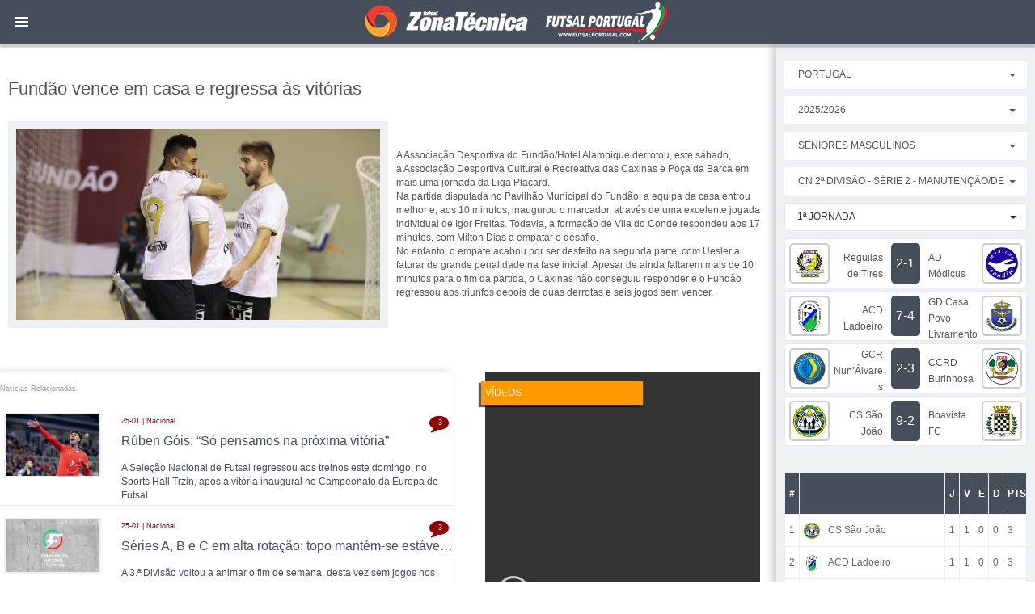

--- FILE ---
content_type: text/html; charset=UTF-8
request_url: https://www.zonatecnicafutsal.com/news/29367/fundao-vence-em-casa-e-regressa-as-vitorias
body_size: 14306
content:
<!DOCTYPE html>
<html lang="en">
    <head>

        <!-- Global site tag (gtag.js) - Google Analytics -->
        <script async src="https://www.googletagmanager.com/gtag/js?id=UA-119878125-1"></script>
        <script>
            window.dataLayer = window.dataLayer || [];
            function gtag(){dataLayer.push(arguments);}
            gtag('js', new Date());

            gtag('config', 'UA-119878125-1');
        </script>

        <!-- meta section -->
        <title>Zona técnica - FutsalPortugal</title>
        <meta name="twitter:card" content="summary_large_image">
        <meta property="og:url" content="https://www.zonatecnicafutsal.com/news/29367/fundao-vence-em-casa-e-regressa-as-vitorias"/>
        <meta name="twitter:site" content="@ZTFutsal_Oficia">
        <meta name="twitter:creator" content="@ZTFutsal_Oficia">

        <base href="https://www.zonatecnicafutsal.com/">            <meta property="og:title" content="Fund&atilde;o vence em casa e regressa &agrave;s vit&oacute;rias"/>
            <meta property="og:image" content="https://www.zonatecnicafutsal.com/imgs/news/imgs/29367.jpg"/>
            <meta property="og:site_name" content="Zona Técnica Futsal Portugal"/>
            <meta property="og:type" content="website"/>
            <meta property="og:description" content="Fund&atilde;o vence em casa e regressa &agrave;s vit&oacute;rias"/>
            <meta property="fb:app_id" content="509836346074079" />
            <meta name="twitter:card" content="summary_large_image">
            
        <meta http-equiv="Content-Type" content="text/html; charset=utf-8" >
        <meta http-equiv="X-UA-Compatible" content="IE=edge" >
        <meta name="viewport" content="width=device-width, initial-scale=1, user-scalable=no" >
        
        <link rel="icon" href="favicon.ico" type="image/x-icon" >
        <!-- ./meta section -->
        
        <!-- css styles -->
        <link rel="stylesheet" href="css/jquery.loadingModal.css">
        <link rel="stylesheet" type="text/css" href="css/default-blue-white.css?dctfvygbh" id="dev-css">

        <!-- ./css styles -->                              
        
        <!--[if lte IE 9]>
        <link rel="stylesheet" type="text/css" href="css/dev-other/dev-ie-fix.css">
        <![endif]-->
        
        <!-- javascripts -->
        <script type="text/javascript" src="js/plugins/jquery/jquery.min.js"></script>
        <script type="text/javascript" src="js/plugins/modernizr/modernizr.js"></script>
        <script src="js/jquery.loadingModal.js"></script>
        <script>

            function showModal() {
                $('body').loadingModal({text: 'loading...'});

                var delay = function(ms){ return new Promise(function(r) { setTimeout(r, ms) }) };
                var time = 2000;

                delay(time)
                    .then(function() { $('body').loadingModal('animation', 'rotatingPlane').loadingModal('backgroundColor', 'red'); return delay(time);})
                    .then(function() { $('body').loadingModal('animation', 'wave'); return delay(time);})
                    .then(function() { $('body').loadingModal('animation', 'wanderingCubes').loadingModal('backgroundColor', 'green'); return delay(time);})
                    .then(function() { $('body').loadingModal('animation', 'spinner'); return delay(time);})
                    .then(function() { $('body').loadingModal('animation', 'chasingDots').loadingModal('backgroundColor', 'blue'); return delay(time);})
                    .then(function() { $('body').loadingModal('animation', 'threeBounce'); return delay(time);})
                    .then(function() { $('body').loadingModal('animation', 'circle').loadingModal('backgroundColor', 'black'); return delay(time);})
                    .then(function() { $('body').loadingModal('animation', 'cubeGrid'); return delay(time);})
                    .then(function() { $('body').loadingModal('animation', 'fadingCircle').loadingModal('backgroundColor', 'gray'); return delay(time);})
                    .then(function() { $('body').loadingModal('animation', 'foldingCube'); return delay(time); } )
                    .then(function() { $('body').loadingModal('color', 'black').loadingModal('text', 'Done :-)').loadingModal('backgroundColor', 'yellow');  return delay(time); } )
                    .then(function() { $('body').loadingModal('hide'); return delay(time); } )
                    .then(function() { $('body').loadingModal('destroy') ;} );
            }

            showModal();
			jQuery.fn.extend({
				live: function (event, callback) {
					if (this.selector) {
						jQuery(document).on(event, this.selector, callback);
					}
					return this;
				}
			});
        </script>
        <script data-ad-client="ca-pub-4977545989417246" async src="https://pagead2.googlesyndication.com/pagead/js/adsbygoogle.js"></script>



        <!-- ./javascripts -->
        <style>
            .dev-page-navigation > li ul li a {
                line-height: 30px;}
            .dev-page-navigation > li > a .fa, .dev-page-navigation > li > a .glyphicon {
                height: 30px;
                line-height: 30px;}
            .dev-page-navigation > li > a {
                line-height: 30px;}
        </style>
        

    </head>
    <body>

        <!-- page wrapper -->
        <div class="dev-page dev-page-sidebar-collapsed">

            <!-- page header -->
            <div class="dev-page-header">

                <div class="dph-logo">
                    <a class="dev-page-sidebar-collapse pull-left">
                        <div class="dev-page-sidebar-collapse-icon">
                            <span class="line-one"></span>
                            <span class="line-two"></span>
                            <span class="line-three"></span>
                        </div>
                    </a>
                    <a href="index.php">FutsalPortugal</a>
                </div>



            </div>
            <!-- ./page header -->

            <!-- page container -->
            <div class="dev-page-container">

       <!-- page sidebar -->
                <div class="dev-page-sidebar">

                    <ul class="dev-page-navigation">
                        <li class="title">Menu</li>
                        <li><a href="https://loja.futsalportugal.com/"><span>LOJA</span></a></li>
						<li><a href="newslist/9"><span>Imviso Futsal Decathlon</span></a></li>

                        <li>
                            <a href="#"><i class="fa fa-globe"></i> <span>Notícias</span></a>
                            <ul>
                                <li><a href="newslist/3">Nacionais</a></li>
                                <li><a href="newslist/2">Internacionais</a></li>
                                <li><a href="newslist/5">Feminino</a></li>
                                <li><a href="newslist/4">Formação</a></li>
                            </ul>
                        </li>

						<li><a href="#"> <i class="glyphicon glyphicon-stats"></i><span></span></a>
				<ul></ul></li><li><a href="#"> <i class="glyphicon glyphicon-stats"></i><span>Campeonato Europa</span></a>
				<ul><li class="has-child">
					<a href="#"><i class="glyphicon glyphicon-stats"></i> <span>Qualificação Euro 2026</span></a>
							<ul><li><a href="gamecenter/1055"><i class="glyphicon glyphicon-stats"></i> <span>Grupo 1</span></a></li><li><a href="gamecenter/1056"><i class="glyphicon glyphicon-stats"></i> <span>Grupo 2</span></a></li><li><a href="gamecenter/1057"><i class="glyphicon glyphicon-stats"></i> <span>Grupo 3</span></a></li><li><a href="gamecenter/1058"><i class="glyphicon glyphicon-stats"></i> <span>Grupo 4</span></a></li><li><a href="gamecenter/1059"><i class="glyphicon glyphicon-stats"></i> <span>Grupo 5</span></a></li><li><a href="gamecenter/1060"><i class="glyphicon glyphicon-stats"></i> <span>Grupo 6</span></a></li><li><a href="gamecenter/1061"><i class="glyphicon glyphicon-stats"></i> <span>Grupo 7</span></a></li><li><a href="gamecenter/1062"><i class="glyphicon glyphicon-stats"></i> <span>Grupo 8</span></a></li><li><a href="gamecenter/1063"><i class="glyphicon glyphicon-stats"></i> <span>Grupo 9</span></a></li><li><a href="gamecenter/1064"><i class="glyphicon glyphicon-stats"></i> <span>Grupo 10</span></a></li></ul></li><li class="has-child">
					<a href="#"><i class="glyphicon glyphicon-stats"></i> <span>Sub 19</span></a>
							<ul><li><a href="gamecenter/581"><i class="glyphicon glyphicon-stats"></i> <span>Grupo A</span></a></li><li><a href="gamecenter/582"><i class="glyphicon glyphicon-stats"></i> <span>Grupo B</span></a></li><li><a href="gamecenter/583"><i class="glyphicon glyphicon-stats"></i> <span>Fase Eliminatória </span></a></li></ul></li></ul></li><li><a href="#"> <i class="glyphicon glyphicon-stats"></i><span>UEFA Champions League</span></a>
				<ul><li><a href="gamecenter/1047"><i class="glyphicon glyphicon-stats"></i> <span>UFCL - Final 4 </span></a></li><li><a href="gamecenter/1183"><i class="glyphicon glyphicon-stats"></i> <span>Eliminatórias</span></a></li><li class="has-child">
					<a href="#"><i class="glyphicon glyphicon-stats"></i> <span>Main Round</span></a>
							<ul><li><a href="gamecenter/1035"><i class="glyphicon glyphicon-stats"></i> <span>Main Round - GRUPO 1</span></a></li><li><a href="gamecenter/1036"><i class="glyphicon glyphicon-stats"></i> <span>Main Round - GRUPO 2</span></a></li><li><a href="gamecenter/1037"><i class="glyphicon glyphicon-stats"></i> <span>Main Round - GRUPO 3</span></a></li><li><a href="gamecenter/1038"><i class="glyphicon glyphicon-stats"></i> <span>Main Round - GRUPO 4</span></a></li><li><a href="gamecenter/1039"><i class="glyphicon glyphicon-stats"></i> <span>Main Round - GRUPO 5</span></a></li><li><a href="gamecenter/1040"><i class="glyphicon glyphicon-stats"></i> <span>Main Round - GRUPO 6</span></a></li><li><a href="gamecenter/1041"><i class="glyphicon glyphicon-stats"></i> <span>Main Round - GRUPO 7</span></a></li><li><a href="gamecenter/1042"><i class="glyphicon glyphicon-stats"></i> <span>Main Round - GRUPO 8</span></a></li></ul></li><li class="has-child">
					<a href="#"><i class="glyphicon glyphicon-stats"></i> <span>Fase Preliminar</span></a>
							<ul><li><a href="gamecenter/1027"><i class="glyphicon glyphicon-stats"></i> <span>Ronda Preliminar - Grupo A</span></a></li><li><a href="gamecenter/1028"><i class="glyphicon glyphicon-stats"></i> <span>Ronda Preliminar - Grupo B</span></a></li><li><a href="gamecenter/1029"><i class="glyphicon glyphicon-stats"></i> <span>Ronda Preliminar - Grupo C</span></a></li><li><a href="gamecenter/1030"><i class="glyphicon glyphicon-stats"></i> <span>Ronda Preliminar - Grupo D</span></a></li><li><a href="gamecenter/1031"><i class="glyphicon glyphicon-stats"></i> <span>Ronda Preliminar - Grupo E</span></a></li><li><a href="gamecenter/1032"><i class="glyphicon glyphicon-stats"></i> <span>Ronda Preliminar - Grupo F</span></a></li><li><a href="gamecenter/1033"><i class="glyphicon glyphicon-stats"></i> <span>Ronda Preliminar - Grupo G</span></a></li><li><a href="gamecenter/1034"><i class="glyphicon glyphicon-stats"></i> <span>Ronda Preliminar - Grupo H</span></a></li></ul></li></ul></li><li><a href="#"> <i class="glyphicon glyphicon-stats"></i><span>Portugal</span></a>
				<ul><li><a href="gamecenter/929"><i class="glyphicon glyphicon-stats"></i> <span>Liga Placard - Play-off</span></a></li><li><a href="gamecenter/950"><i class="glyphicon glyphicon-stats"></i> <span>Liga Placard Feminino - Play-off</span></a></li><li><a href="gamecenter/928"><i class="glyphicon glyphicon-stats"></i> <span>Liga Placard</span></a></li><li><a href="gamecenter/949"><i class="glyphicon glyphicon-stats"></i> <span>Liga Placard Feminino</span></a></li><li><a href="gamecenter/930"><i class="glyphicon glyphicon-stats"></i> <span>Taça de Portugal</span></a></li><li><a href="gamecenter/957"><i class="glyphicon glyphicon-stats"></i> <span>Taça de Portugal Feminino</span></a></li><li><a href="gamecenter/931"><i class="glyphicon glyphicon-stats"></i> <span>Taça da Liga</span></a></li><li><a href="gamecenter/956"><i class="glyphicon glyphicon-stats"></i> <span>Taça da Liga Feminino</span></a></li><li><a href="gamecenter/932"><i class="glyphicon glyphicon-stats"></i> <span>Supertaça</span></a></li><li><a href="gamecenter/955"><i class="glyphicon glyphicon-stats"></i> <span>Supertaça Feminino</span></a></li><li class="has-child">
					<a href="#"><i class="glyphicon glyphicon-stats"></i> <span>2ª Divisão</span></a>
							<ul><li><a href="gamecenter/935"><i class="glyphicon glyphicon-stats"></i> <span>Apuramento Campeão</span></a></li><li><a href="gamecenter/936"><i class="glyphicon glyphicon-stats"></i> <span>Fase de Manutenção série 1</span></a></li><li><a href="gamecenter/937"><i class="glyphicon glyphicon-stats"></i> <span>Fase de Manutenção série 2</span></a></li><li><a href="gamecenter/933"><i class="glyphicon glyphicon-stats"></i> <span>1ª Fase - Série A</span></a></li><li><a href="gamecenter/934"><i class="glyphicon glyphicon-stats"></i> <span>1ª Fase - Série B</span></a></li></ul></li><li class="has-child">
					<a href="#"><i class="glyphicon glyphicon-stats"></i> <span>3ª Divisão</span></a>
							<ul><li><a href="gamecenter/938"><i class="glyphicon glyphicon-stats"></i> <span>1ª Fase Série A</span></a></li><li><a href="gamecenter/939"><i class="glyphicon glyphicon-stats"></i> <span>1ª Fase Série B</span></a></li><li><a href="gamecenter/940"><i class="glyphicon glyphicon-stats"></i> <span>1ª Fase Série C</span></a></li><li><a href="gamecenter/941"><i class="glyphicon glyphicon-stats"></i> <span>Série Açores</span></a></li><li><a href="gamecenter/942"><i class="glyphicon glyphicon-stats"></i> <span>Apuramento de Campeão </span></a></li><li><a href="gamecenter/943"><i class="glyphicon glyphicon-stats"></i> <span>Play-Off de Subida </span></a></li></ul></li><li class="has-child">
					<a href="#"><i class="glyphicon glyphicon-stats"></i> <span>2ª Divisão Nacional Feminina</span></a>
							<ul><li><a href="gamecenter/953"><i class="glyphicon glyphicon-stats"></i> <span>Apuramento Campeão</span></a></li><li><a href="gamecenter/954"><i class="glyphicon glyphicon-stats"></i> <span>Fase Manutenção/Descida - Série 1</span></a></li><li><a href="gamecenter/809"><i class="glyphicon glyphicon-stats"></i> <span>Fase Manutenção/Descida - Série 2</span></a></li><li><a href="gamecenter/951"><i class="glyphicon glyphicon-stats"></i> <span>Série A</span></a></li><li><a href="gamecenter/952"><i class="glyphicon glyphicon-stats"></i> <span>Série B</span></a></li></ul></li><li class="has-child">
					<a href="#"><i class="glyphicon glyphicon-stats"></i> <span>Taça Nacional Seniores Masculinos</span></a>
							<ul></ul></li><li class="has-child">
					<a href="#"><i class="glyphicon glyphicon-stats"></i> <span>Taça Nacional Feminina</span></a>
							<ul><li><a href="gamecenter/966"><i class="glyphicon glyphicon-stats"></i> <span>2ª Fase - Série 1</span></a></li><li><a href="gamecenter/967"><i class="glyphicon glyphicon-stats"></i> <span>2ª Fase - Série 2</span></a></li><li><a href="gamecenter/968"><i class="glyphicon glyphicon-stats"></i> <span>2ª Fase - Série 3</span></a></li><li><a href="gamecenter/969"><i class="glyphicon glyphicon-stats"></i> <span>2ª Fase - Série 4</span></a></li><li><a href="gamecenter/970"><i class="glyphicon glyphicon-stats"></i> <span>SÉNIORES FEMININOS - FINAL-FOUR</span></a></li></ul></li><li class="has-child">
					<a href="#"><i class="glyphicon glyphicon-stats"></i> <span>Taça Nacional Sub 19</span></a>
							<ul><li><a href="gamecenter/989"><i class="glyphicon glyphicon-stats"></i> <span>2ª Fase - Série 1</span></a></li><li><a href="gamecenter/990"><i class="glyphicon glyphicon-stats"></i> <span>2ª Fase - Série 2</span></a></li><li><a href="gamecenter/991"><i class="glyphicon glyphicon-stats"></i> <span>2ª Fase - Série 3</span></a></li><li><a href="gamecenter/992"><i class="glyphicon glyphicon-stats"></i> <span>2ª Fase - Série 4</span></a></li><li><a href="gamecenter/993"><i class="glyphicon glyphicon-stats"></i> <span>SUB 19 - FINAL-FOUR</span></a></li></ul></li><li class="has-child">
					<a href="#"><i class="glyphicon glyphicon-stats"></i> <span>Taça Nacional Sub 17</span></a>
							<ul><li><a href="gamecenter/1005"><i class="glyphicon glyphicon-stats"></i> <span>2ª Fase - Série 1</span></a></li><li><a href="gamecenter/1006"><i class="glyphicon glyphicon-stats"></i> <span>2ª Fase - Série 2</span></a></li><li><a href="gamecenter/1007"><i class="glyphicon glyphicon-stats"></i> <span>2ª Fase - Série 3</span></a></li><li><a href="gamecenter/1008"><i class="glyphicon glyphicon-stats"></i> <span>3ª FASE - PLAY-OFF</span></a></li><li><a href="gamecenter/1009"><i class="glyphicon glyphicon-stats"></i> <span>SUB 17 - FINAL-FOUR</span></a></li></ul></li><li class="has-child">
					<a href="#"><i class="glyphicon glyphicon-stats"></i> <span>Taça Nacional Sub 15</span></a>
							<ul><li><a href="gamecenter/1021"><i class="glyphicon glyphicon-stats"></i> <span>2ª Fase - Série 1</span></a></li><li><a href="gamecenter/1022"><i class="glyphicon glyphicon-stats"></i> <span>2ª Fase - Série 2</span></a></li><li><a href="gamecenter/1023"><i class="glyphicon glyphicon-stats"></i> <span>2ª Fase - Série 3</span></a></li><li><a href="gamecenter/1024"><i class="glyphicon glyphicon-stats"></i> <span>3ª FASE - PLAY-OFF</span></a></li><li><a href="gamecenter/1025"><i class="glyphicon glyphicon-stats"></i> <span>SUB 15 - FINAL-FOUR</span></a></li></ul></li><li class="has-child">
					<a href="#"><i class="glyphicon glyphicon-stats"></i> <span>Campeonato Nacional Sub 19</span></a>
							<ul><li><a href="gamecenter/976"><i class="glyphicon glyphicon-stats"></i> <span>Play-off</span></a></li><li><a href="gamecenter/975"><i class="glyphicon glyphicon-stats"></i> <span>CN Sub 19 Masculinos</span></a></li><li><a href="gamecenter/979"><i class="glyphicon glyphicon-stats"></i> <span>2ª Divisão Apuramento Campeão</span></a></li><li><a href="gamecenter/980"><i class="glyphicon glyphicon-stats"></i> <span>2ª Divisão Fase Manutenção</span></a></li><li><a href="gamecenter/978"><i class="glyphicon glyphicon-stats"></i> <span>2ª Divisão série A</span></a></li><li><a href="gamecenter/977"><i class="glyphicon glyphicon-stats"></i> <span>2ª Divisão série B</span></a></li></ul></li><li class="has-child">
					<a href="#"><i class="glyphicon glyphicon-stats"></i> <span>Campeonato Nacional Sub 17</span></a>
							<ul><li><a href="gamecenter/997"><i class="glyphicon glyphicon-stats"></i> <span>Play-off</span></a></li><li><a href="gamecenter/996"><i class="glyphicon glyphicon-stats"></i> <span>Apuramento Campeão</span></a></li><li><a href="gamecenter/998"><i class="glyphicon glyphicon-stats"></i> <span>Fase Manutenção</span></a></li><li><a href="gamecenter/995"><i class="glyphicon glyphicon-stats"></i> <span>1ª Fase - Série B</span></a></li><li><a href="gamecenter/994"><i class="glyphicon glyphicon-stats"></i> <span>1ª Fase - Série A</span></a></li></ul></li><li class="has-child">
					<a href="#"><i class="glyphicon glyphicon-stats"></i> <span>Campeonato Nacional Sub 15</span></a>
							<ul><li><a href="gamecenter/1012"><i class="glyphicon glyphicon-stats"></i> <span>Play-off</span></a></li><li><a href="gamecenter/1013"><i class="glyphicon glyphicon-stats"></i> <span>Apuramento Campeão</span></a></li><li><a href="gamecenter/1014"><i class="glyphicon glyphicon-stats"></i> <span>Fase Manutenção</span></a></li><li><a href="gamecenter/1010"><i class="glyphicon glyphicon-stats"></i> <span>1ª Fase - Série A</span></a></li><li><a href="gamecenter/1011"><i class="glyphicon glyphicon-stats"></i> <span>1ª Fase - Série B</span></a></li></ul></li><li class="has-child">
					<a href="#"><i class="glyphicon glyphicon-stats"></i> <span>Campeonato Feminino Sub 19</span></a>
							<ul></ul></li></ul></li><li><a href="#"> <i class="glyphicon glyphicon-stats"></i><span>Espanha</span></a>
				<ul><li><a href="gamecenter/972"><i class="glyphicon glyphicon-stats"></i> <span>RFEF - Primera Federación Fútbol Sala - Play-off</span></a></li><li><a href="gamecenter/971"><i class="glyphicon glyphicon-stats"></i> <span>RFEF - Primera Federación Fútbol Sala</span></a></li><li><a href="gamecenter/973"><i class="glyphicon glyphicon-stats"></i> <span>Supertaça de Espanha </span></a></li><li><a href="gamecenter/974"><i class="glyphicon glyphicon-stats"></i> <span>Copa de Espanha </span></a></li><li class="has-child">
					<a href="#"><i class="glyphicon glyphicon-stats"></i> <span>Primera División Femenina</span></a>
							<ul></ul></li></ul></li><li><a href="#"> <i class="glyphicon glyphicon-stats"></i><span>Particulares selecção</span></a>
				<ul></ul></li>
                        </li>
                        <li class="title">Outras Épocas</li>

                        <li>
                        <a href="#"><i class="glyphicon glyphicon-calendar"></i> <span>2024/2025</span></a>
                        <ul>
                            <li><a href="gamecenter/782"><i class="glyphicon glyphicon-stats"></i> <span>Liga Placard - Play-off</span></a></li><li><a href="gamecenter/804"><i class="glyphicon glyphicon-stats"></i> <span>Liga Placard Feminino - Play-off</span></a></li><li><a href="gamecenter/781"><i class="glyphicon glyphicon-stats"></i> <span>Liga Placard</span></a></li><li><a href="gamecenter/803"><i class="glyphicon glyphicon-stats"></i> <span>Liga Placard Feminino</span></a></li><li><a href="gamecenter/783"><i class="glyphicon glyphicon-stats"></i> <span>Taça de Portugal</span></a></li><li><a href="gamecenter/813"><i class="glyphicon glyphicon-stats"></i> <span>Taça de Portugal Feminino</span></a></li><li><a href="gamecenter/784"><i class="glyphicon glyphicon-stats"></i> <span>Taça da Liga</span></a></li><li><a href="gamecenter/812"><i class="glyphicon glyphicon-stats"></i> <span>Taça da Liga Feminino</span></a></li><li><a href="gamecenter/786"><i class="glyphicon glyphicon-stats"></i> <span>Supertaça</span></a></li><li><a href="gamecenter/811"><i class="glyphicon glyphicon-stats"></i> <span>Supertaça Feminino</span></a></li><li class="has-child">
					<a href="#"><i class="glyphicon glyphicon-stats"></i> <span>2ª Divisão</span></a>
							<ul style="max-height: 0px;"><li><a href="gamecenter/789"><i class="glyphicon glyphicon-stats"></i> <span>Apuramento Campeão</span></a></li><li><a href="gamecenter/790"><i class="glyphicon glyphicon-stats"></i> <span>Fase de Manutenção série 1</span></a></li><li><a href="gamecenter/791"><i class="glyphicon glyphicon-stats"></i> <span>Fase de Manutenção série 2</span></a></li><li><a href="gamecenter/787"><i class="glyphicon glyphicon-stats"></i> <span>1ª Fase - Série A</span></a></li><li><a href="gamecenter/788"><i class="glyphicon glyphicon-stats"></i> <span>1ª Fase - Série B</span></a></li></ul></li><li class="has-child">
					<a href="#"><i class="glyphicon glyphicon-stats"></i> <span>3ª Divisão</span></a>
							<ul style="max-height: 0px;"><li><a href="gamecenter/792"><i class="glyphicon glyphicon-stats"></i> <span>1ª Fase Série A</span></a></li><li><a href="gamecenter/793"><i class="glyphicon glyphicon-stats"></i> <span>1ª Fase Série B</span></a></li><li><a href="gamecenter/794"><i class="glyphicon glyphicon-stats"></i> <span>1ª Fase Série C</span></a></li><li><a href="gamecenter/795"><i class="glyphicon glyphicon-stats"></i> <span>Série Açores</span></a></li><li><a href="gamecenter/796"><i class="glyphicon glyphicon-stats"></i> <span>Apuramento de Campeão </span></a></li><li><a href="gamecenter/797"><i class="glyphicon glyphicon-stats"></i> <span>Play-Off de Subida </span></a></li></ul></li><li class="has-child">
					<a href="#"><i class="glyphicon glyphicon-stats"></i> <span>2ª Divisão Nacional Feminina</span></a>
							<ul style="max-height: 0px;"><li><a href="gamecenter/807"><i class="glyphicon glyphicon-stats"></i> <span>Apuramento Campeão</span></a></li><li><a href="gamecenter/808"><i class="glyphicon glyphicon-stats"></i> <span>Fase Manutenção/Descida - Série 1</span></a></li><li><a href="gamecenter/809"><i class="glyphicon glyphicon-stats"></i> <span>Fase Manutenção/Descida - Série 2</span></a></li><li><a href="gamecenter/805"><i class="glyphicon glyphicon-stats"></i> <span>Série A</span></a></li><li><a href="gamecenter/806"><i class="glyphicon glyphicon-stats"></i> <span>Série B</span></a></li></ul></li><li class="has-child">
					<a href="#"><i class="glyphicon glyphicon-stats"></i> <span>Taça Nacional Seniores Masculinos</span></a>
							<ul style="max-height: 0px;"></ul></li><li class="has-child">
					<a href="#"><i class="glyphicon glyphicon-stats"></i> <span>Taça Nacional Feminina</span></a>
							<ul style="max-height: 0px;"><li><a href="gamecenter/822"><i class="glyphicon glyphicon-stats"></i> <span>2ª Fase - Série 1</span></a></li><li><a href="gamecenter/823"><i class="glyphicon glyphicon-stats"></i> <span>2ª Fase - Série 2</span></a></li><li><a href="gamecenter/824"><i class="glyphicon glyphicon-stats"></i> <span>2ª Fase - Série 3</span></a></li><li><a href="gamecenter/825"><i class="glyphicon glyphicon-stats"></i> <span>2ª Fase - Série 4</span></a></li><li><a href="gamecenter/826"><i class="glyphicon glyphicon-stats"></i> <span>SÉNIORES FEMININOS - FINAL-FOUR</span></a></li></ul></li><li class="has-child">
					<a href="#"><i class="glyphicon glyphicon-stats"></i> <span>Taça Nacional Sub 19</span></a>
							<ul style="max-height: 0px;"><li><a href="gamecenter/845"><i class="glyphicon glyphicon-stats"></i> <span>2ª Fase - Série 1</span></a></li><li><a href="gamecenter/846"><i class="glyphicon glyphicon-stats"></i> <span>2ª Fase - Série 2</span></a></li><li><a href="gamecenter/847"><i class="glyphicon glyphicon-stats"></i> <span>2ª Fase - Série 3</span></a></li><li><a href="gamecenter/848"><i class="glyphicon glyphicon-stats"></i> <span>2ª Fase - Série 4</span></a></li><li><a href="gamecenter/849"><i class="glyphicon glyphicon-stats"></i> <span>SUB 19 - FINAL-FOUR</span></a></li></ul></li><li class="has-child">
					<a href="#"><i class="glyphicon glyphicon-stats"></i> <span>Taça Nacional Sub 17</span></a>
							<ul style="max-height: 0px;"><li><a href="gamecenter/861"><i class="glyphicon glyphicon-stats"></i> <span>2ª Fase - Série 1</span></a></li><li><a href="gamecenter/862"><i class="glyphicon glyphicon-stats"></i> <span>2ª Fase - Série 2</span></a></li><li><a href="gamecenter/863"><i class="glyphicon glyphicon-stats"></i> <span>2ª Fase - Série 3</span></a></li><li><a href="gamecenter/864"><i class="glyphicon glyphicon-stats"></i> <span>3ª FASE - PLAY-OFF</span></a></li><li><a href="gamecenter/865"><i class="glyphicon glyphicon-stats"></i> <span>SUB 17 - FINAL-FOUR</span></a></li></ul></li><li class="has-child">
					<a href="#"><i class="glyphicon glyphicon-stats"></i> <span>Taça Nacional Sub 15</span></a>
							<ul style="max-height: 0px;"><li><a href="gamecenter/878"><i class="glyphicon glyphicon-stats"></i> <span>2ª Fase - Série 1</span></a></li><li><a href="gamecenter/879"><i class="glyphicon glyphicon-stats"></i> <span>2ª Fase - Série 2</span></a></li><li><a href="gamecenter/880"><i class="glyphicon glyphicon-stats"></i> <span>2ª Fase - Série 3</span></a></li><li><a href="gamecenter/881"><i class="glyphicon glyphicon-stats"></i> <span>3ª FASE - PLAY-OFF</span></a></li><li><a href="gamecenter/882"><i class="glyphicon glyphicon-stats"></i> <span>SUB 15 - FINAL-FOUR</span></a></li></ul></li><li class="has-child">
					<a href="#"><i class="glyphicon glyphicon-stats"></i> <span>Campeonato Nacional Sub 19</span></a>
							<ul style="max-height: 0px;"><li><a href="gamecenter/832"><i class="glyphicon glyphicon-stats"></i> <span>Play-off</span></a></li><li><a href="gamecenter/831"><i class="glyphicon glyphicon-stats"></i> <span>CN Sub 19 Masculinos</span></a></li><li><a href="gamecenter/835"><i class="glyphicon glyphicon-stats"></i> <span>2ª Divisão Apuramento Campeão</span></a></li><li><a href="gamecenter/836"><i class="glyphicon glyphicon-stats"></i> <span>2ª Divisão Fase Manutenção</span></a></li><li><a href="gamecenter/834"><i class="glyphicon glyphicon-stats"></i> <span>2ª Divisão série A</span></a></li><li><a href="gamecenter/833"><i class="glyphicon glyphicon-stats"></i> <span>2ª Divisão série B</span></a></li></ul></li><li class="has-child">
					<a href="#"><i class="glyphicon glyphicon-stats"></i> <span>Campeonato Nacional Sub 17</span></a>
							<ul style="max-height: 0px;"><li><a href="gamecenter/853"><i class="glyphicon glyphicon-stats"></i> <span>Play-off</span></a></li><li><a href="gamecenter/852"><i class="glyphicon glyphicon-stats"></i> <span>Apuramento Campeão</span></a></li><li><a href="gamecenter/854"><i class="glyphicon glyphicon-stats"></i> <span>Fase Manutenção</span></a></li><li><a href="gamecenter/851"><i class="glyphicon glyphicon-stats"></i> <span>1ª Fase - Série B</span></a></li><li><a href="gamecenter/850"><i class="glyphicon glyphicon-stats"></i> <span>1ª Fase - Série A</span></a></li></ul></li><li class="has-child">
					<a href="#"><i class="glyphicon glyphicon-stats"></i> <span>Campeonato Nacional Sub 15</span></a>
							<ul style="max-height: 0px;"><li><a href="gamecenter/868"><i class="glyphicon glyphicon-stats"></i> <span>Play-off</span></a></li><li><a href="gamecenter/869"><i class="glyphicon glyphicon-stats"></i> <span>Apuramento Campeão</span></a></li><li><a href="gamecenter/870"><i class="glyphicon glyphicon-stats"></i> <span>Fase Manutenção</span></a></li><li><a href="gamecenter/866"><i class="glyphicon glyphicon-stats"></i> <span>1ª Fase - Série A</span></a></li><li><a href="gamecenter/867"><i class="glyphicon glyphicon-stats"></i> <span>1ª Fase - Série B</span></a></li></ul></li><li class="has-child">
					<a href="#"><i class="glyphicon glyphicon-stats"></i> <span>Campeonato Feminino Sub 19</span></a>
							<ul style="max-height: 0px;"></ul></li>
                        </ul>

							<a href="#"><i class="glyphicon glyphicon-calendar"></i> <span>2023/2024</span></a>
							<ul>

<li class="has-child"><a href="#"> <i class="glyphicon glyphicon-stats"></i><span>Campeonato Europa</span></a>
				<ul style="max-height: 0px;"><li class="has-child">
					<a href="#"><i class="glyphicon glyphicon-stats"></i> <span>Feminino</span></a>
							<ul style="max-height: 0px;"></ul></li><li class="has-child">
					<a href="#"><i class="glyphicon glyphicon-stats"></i> <span>Sub 19</span></a>
							<ul style="max-height: 0px;"><li><a href="gamecenter/581"><i class="glyphicon glyphicon-stats"></i> <span>Grupo A</span></a></li><li><a href="gamecenter/582"><i class="glyphicon glyphicon-stats"></i> <span>Grupo B</span></a></li><li><a href="gamecenter/583"><i class="glyphicon glyphicon-stats"></i> <span>Fase Eliminatória </span></a></li></ul></li></ul></li>

                            <li class="has-child"><a href="#"> <i class="glyphicon glyphicon-stats"></i><span>UEFA Champions League</span></a>
				<ul style="max-height: 0px;"><li><a href="gamecenter/699"><i class="glyphicon glyphicon-stats"></i> <span>UFCL - Ronda de Elite Grupo A </span></a></li><li><a href="gamecenter/700"><i class="glyphicon glyphicon-stats"></i> <span>UFCL - Ronda de Elite Grupo B</span></a></li><li><a href="gamecenter/701"><i class="glyphicon glyphicon-stats"></i> <span>UFCL - Ronda de Elite Grupo C</span></a></li><li><a href="gamecenter/702"><i class="glyphicon glyphicon-stats"></i> <span>UFCL - Ronda de Elite Grupo D</span></a></li><li><a href="gamecenter/703"><i class="glyphicon glyphicon-stats"></i> <span>UFCL - Final 4 </span></a></li><li class="has-child">
					<a href="#"><i class="glyphicon glyphicon-stats"></i> <span>Fase Preliminar</span></a>
							<ul style="max-height: 0px;"></ul></li></ul></li>

                            <li class="has-child"><a href="#"> <i class="glyphicon glyphicon-stats"></i><span>Portugal</span></a>
				<ul style="max-height: 0px;"><li><a href="gamecenter/716"><i class="glyphicon glyphicon-stats"></i> <span>Liga Placard - Play-off</span></a></li><li><a href="gamecenter/718"><i class="glyphicon glyphicon-stats"></i> <span>Liga Placard Feminino - Play-off</span></a></li><li><a href="gamecenter/663"><i class="glyphicon glyphicon-stats"></i> <span>Liga Placard</span></a></li><li><a href="gamecenter/665"><i class="glyphicon glyphicon-stats"></i> <span>Liga Placard Feminino</span></a></li><li><a href="gamecenter/696"><i class="glyphicon glyphicon-stats"></i> <span>Taça de Portugal</span></a></li><li><a href="gamecenter/697"><i class="glyphicon glyphicon-stats"></i> <span>Taça de Portugal Feminino</span></a></li><li><a href="gamecenter/704"><i class="glyphicon glyphicon-stats"></i> <span>Taça da Liga</span></a></li><li><a href="gamecenter/705"><i class="glyphicon glyphicon-stats"></i> <span>Taça da Liga Feminino</span></a></li><li><a href="gamecenter/669"><i class="glyphicon glyphicon-stats"></i> <span>Supertaça</span></a></li><li><a href="gamecenter/693"><i class="glyphicon glyphicon-stats"></i> <span>Supertaça Feminino</span></a></li><li class="has-child">
					<a href="#"><i class="glyphicon glyphicon-stats"></i> <span>2ª Divisão</span></a>
							<ul style="max-height: 0px;"><li><a href="gamecenter/706"><i class="glyphicon glyphicon-stats"></i> <span>Apuramento Campeão</span></a></li><li><a href="gamecenter/707"><i class="glyphicon glyphicon-stats"></i> <span>Fase de Manutenção série 1</span></a></li><li><a href="gamecenter/708"><i class="glyphicon glyphicon-stats"></i> <span>Fase de Manutenção série 2</span></a></li><li><a href="gamecenter/666"><i class="glyphicon glyphicon-stats"></i> <span>1ª Fase - Série A</span></a></li><li><a href="gamecenter/668"><i class="glyphicon glyphicon-stats"></i> <span>1ª Fase - Série B</span></a></li></ul></li><li class="has-child">
					<a href="#"><i class="glyphicon glyphicon-stats"></i> <span>3ª Divisão</span></a>
							<ul style="max-height: 0px;"><li><a href="gamecenter/673"><i class="glyphicon glyphicon-stats"></i> <span>1ª Fase Série A</span></a></li><li><a href="gamecenter/674"><i class="glyphicon glyphicon-stats"></i> <span>1ª Fase Série B</span></a></li><li><a href="gamecenter/675"><i class="glyphicon glyphicon-stats"></i> <span>1ª Fase Série C</span></a></li><li><a href="gamecenter/698"><i class="glyphicon glyphicon-stats"></i> <span>Série Açores</span></a></li></ul></li><li class="has-child">
					<a href="#"><i class="glyphicon glyphicon-stats"></i> <span>2ª Divisão Nacional Feminina</span></a>
							<ul style="max-height: 0px;"><li><a href="gamecenter/719"><i class="glyphicon glyphicon-stats"></i> <span>Apuramento Campeão</span></a></li><li><a href="gamecenter/720"><i class="glyphicon glyphicon-stats"></i> <span>Fase Manutenção</span></a></li><li><a href="gamecenter/684"><i class="glyphicon glyphicon-stats"></i> <span>Série A</span></a></li><li><a href="gamecenter/685"><i class="glyphicon glyphicon-stats"></i> <span>Série B</span></a></li></ul></li><li class="has-child">
					<a href="#"><i class="glyphicon glyphicon-stats"></i> <span>Taça Nacional Seniores Masculinos</span></a>
							<ul style="max-height: 0px;"></ul></li><li class="has-child">
					<a href="#"><i class="glyphicon glyphicon-stats"></i> <span>Taça Nacional Feminina</span></a>
							<ul style="max-height: 0px;"></ul></li><li class="has-child">
					<a href="#"><i class="glyphicon glyphicon-stats"></i> <span>Taça Nacional Sub 19</span></a>
							<ul style="max-height: 0px;"></ul></li><li class="has-child">
					<a href="#"><i class="glyphicon glyphicon-stats"></i> <span>Taça Nacional Sub 17</span></a>
							<ul style="max-height: 0px;"></ul></li><li class="has-child">
					<a href="#"><i class="glyphicon glyphicon-stats"></i> <span>Taça Nacional Sub 15</span></a>
							<ul style="max-height: 0px;"></ul></li><li class="has-child">
					<a href="#"><i class="glyphicon glyphicon-stats"></i> <span>Campeonato Nacional Sub 19</span></a>
							<ul style="max-height: 0px;"><li><a href="gamecenter/715"><i class="glyphicon glyphicon-stats"></i> <span>Play-off</span></a></li><li><a href="gamecenter/676"><i class="glyphicon glyphicon-stats"></i> <span>CN Sub 19 Masculinos</span></a></li><li><a href="gamecenter/709"><i class="glyphicon glyphicon-stats"></i> <span>2ª Divisão Apuramento Campeão</span></a></li><li><a href="gamecenter/710"><i class="glyphicon glyphicon-stats"></i> <span>2ª Divisão Fase Manutenção</span></a></li><li><a href="gamecenter/694"><i class="glyphicon glyphicon-stats"></i> <span>2ª Divisão série A</span></a></li><li><a href="gamecenter/695"><i class="glyphicon glyphicon-stats"></i> <span>2ª Divisão série B</span></a></li></ul></li><li class="has-child">
					<a href="#"><i class="glyphicon glyphicon-stats"></i> <span>Campeonato Nacional Sub 17</span></a>
							<ul style="max-height: 0px;"><li><a href="gamecenter/714"><i class="glyphicon glyphicon-stats"></i> <span>Play-off</span></a></li><li><a href="gamecenter/711"><i class="glyphicon glyphicon-stats"></i> <span>Apuramento Campeão</span></a></li><li><a href="gamecenter/713"><i class="glyphicon glyphicon-stats"></i> <span>Fase Manutenção</span></a></li><li><a href="gamecenter/678"><i class="glyphicon glyphicon-stats"></i> <span>1ª Fase - Série B</span></a></li><li><a href="gamecenter/677"><i class="glyphicon glyphicon-stats"></i> <span>1ª Fase - Série A</span></a></li></ul></li><li class="has-child">
					<a href="#"><i class="glyphicon glyphicon-stats"></i> <span>Campeonato Nacional Sub 15</span></a>
							<ul style="max-height: 0px;"><li><a href="gamecenter/723"><i class="glyphicon glyphicon-stats"></i> <span>Play-off</span></a></li><li><a href="gamecenter/721"><i class="glyphicon glyphicon-stats"></i> <span>Apuramento Campeão</span></a></li><li><a href="gamecenter/722"><i class="glyphicon glyphicon-stats"></i> <span>Fase Manutenção</span></a></li><li><a href="gamecenter/679"><i class="glyphicon glyphicon-stats"></i> <span>1ª Fase - Série A</span></a></li><li><a href="gamecenter/680"><i class="glyphicon glyphicon-stats"></i> <span>1ª Fase - Série B</span></a></li></ul></li><li class="has-child">
					<a href="#"><i class="glyphicon glyphicon-stats"></i> <span>Campeonato Feminino Sub 19</span></a>
							<ul style="max-height: 0px;"></ul></li></ul></li>

                            <li class="has-child"><a href="#"> <i class="glyphicon glyphicon-stats"></i><span>Espanha</span></a>
				<ul style="max-height: 0px;"><li><a href="gamecenter/717"><i class="glyphicon glyphicon-stats"></i> <span>RFEF - Primera Federación Fútbol Sala - Play-off</span></a></li><li><a href="gamecenter/664 "><i class="glyphicon glyphicon-stats"></i> <span>RFEF - Primera Federación Fútbol Sala</span></a></li><li class="has-child">
					<a href="#"><i class="glyphicon glyphicon-stats"></i> <span>Primera División Femenina</span></a>
							<ul style="max-height: 0px;"></ul></li></ul></li>

                            <li class="has-child"><a href="#"> <i class="glyphicon glyphicon-stats"></i><span>Particulares selecção</span></a>
				<ul style="max-height: 0px;"></ul></li>

                            </ul>
                        </li>

                        <li>
							<a href="#"><i class="glyphicon glyphicon-calendar"></i> <span>2022/2023</span></a>
							<ul>

<li class="has-child"><a href="#"> <i class="glyphicon glyphicon-stats"></i><span>Campeonato do Mundo</span></a>
    <ul style="max-height: 0px;"><li><a href="gamecenter/614"><i class="glyphicon glyphicon-stats"></i> <span>Apuramento Grupo 4</span></a></li></ul></li>
<li class="has-child"><a href="#"> <i class="glyphicon glyphicon-stats"></i><span>Campeonato Europa</span></a>
    <ul style="max-height: 0px;"><li class="has-child">
            <a href="#"><i class="glyphicon glyphicon-stats"></i> <span>Feminino</span></a>
            <ul style="max-height: 0px;"><li><a href="gamecenter/593"><i class="glyphicon glyphicon-stats"></i> <span>Grupo A</span></a></li><li><a href="gamecenter/594"><i class="glyphicon glyphicon-stats"></i> <span>Grupo B</span></a></li><li><a href="gamecenter/595"><i class="glyphicon glyphicon-stats"></i> <span>Fase Eliminatória </span></a></li><li><a href="gamecenter/639"><i class="glyphicon glyphicon-stats"></i> <span>Feminino Apuramento - Grupo 3</span></a></li></ul></li></ul></li>
<li class="has-child"><a href="#"> <i class="glyphicon glyphicon-stats"></i><span>UEFA Champions League</span></a>
    <ul style="max-height: 0px;"><li><a href="gamecenter/601"><i class="glyphicon glyphicon-stats"></i> <span>Main Round Grupo 1</span></a></li><li><a href="gamecenter/601"><i class="glyphicon glyphicon-stats"></i> <span>Main Round Grupo 1</span></a></li><li><a href="gamecenter/602"><i class="glyphicon glyphicon-stats"></i> <span>Main Round Grupo 2</span></a></li><li><a href="gamecenter/603"><i class="glyphicon glyphicon-stats"></i> <span>Main Round Grupo 3</span></a></li><li><a href="gamecenter/604"><i class="glyphicon glyphicon-stats"></i> <span>Main Round Grupo 4</span></a></li><li><a href="gamecenter/605"><i class="glyphicon glyphicon-stats"></i> <span>Main Round Grupo 5</span></a></li><li><a href="gamecenter/606"><i class="glyphicon glyphicon-stats"></i> <span>Main Round Grupo 6</span></a></li><li><a href="gamecenter/607"><i class="glyphicon glyphicon-stats"></i> <span>Main Round Grupo 7</span></a></li><li><a href="gamecenter/608"><i class="glyphicon glyphicon-stats"></i> <span>Main Round Grupo 8</span></a></li><li><a href="gamecenter/609"><i class="glyphicon glyphicon-stats"></i> <span>Ronda de Elite - Grupo 1</span></a></li><li><a href="gamecenter/610"><i class="glyphicon glyphicon-stats"></i> <span>Ronda de Elite - Grupo 2</span></a></li><li><a href="gamecenter/611"><i class="glyphicon glyphicon-stats"></i> <span>Ronda de Elite - Grupo 3 </span></a></li><li><a href="gamecenter/612"><i class="glyphicon glyphicon-stats"></i> <span>Ronda de Elite - Grupo 4</span></a></li><li><a href="gamecenter/613"><i class="glyphicon glyphicon-stats"></i> <span>Final 4 </span></a></li><li class="has-child">
            <a href="#"><i class="glyphicon glyphicon-stats"></i> <span>Fase Preliminar</span></a>
            <ul style="max-height: 0px;"></ul></li></ul></li>
<li class="has-child"><a href="#"> <i class="glyphicon glyphicon-stats"></i><span>Portugal</span></a>
    <ul style="max-height: 0px;"><li><a href="gamecenter/623"><i class="glyphicon glyphicon-stats"></i> <span>Play - Off Liga Placard</span></a></li><li><a href="gamecenter/661"><i class="glyphicon glyphicon-stats"></i> <span>Play-Off Liga Feminina Placard </span></a></li><li><a href="gamecenter/621"><i class="glyphicon glyphicon-stats"></i> <span>Liga Placard</span></a></li><li><a href="gamecenter/615"><i class="glyphicon glyphicon-stats"></i> <span>Liga Placard Feminino</span></a></li><li><a href="gamecenter/620"><i class="glyphicon glyphicon-stats"></i> <span>Taça da Liga</span></a></li><li><a href="gamecenter/629"><i class="glyphicon glyphicon-stats"></i> <span>Taça da Liga  Feminino</span></a></li><li><a href="gamecenter/587"><i class="glyphicon glyphicon-stats"></i> <span>Taça de Portugal</span></a></li><li><a href="gamecenter/616"><i class="glyphicon glyphicon-stats"></i> <span>Taça de Portugal  Feminino</span></a></li><li><a href="gamecenter/630"><i class="glyphicon glyphicon-stats"></i> <span>Supertaça</span></a></li><li><a href="gamecenter/631"><i class="glyphicon glyphicon-stats"></i> <span>Supertaça Feminino</span></a></li><li class="has-child">
            <a href="#"><i class="glyphicon glyphicon-stats"></i> <span>2ª Divisão</span></a>
            <ul style="max-height: 0px;"><li><a href="gamecenter/624"><i class="glyphicon glyphicon-stats"></i> <span>Apuramento Campeão</span></a></li><li><a href="gamecenter/625"><i class="glyphicon glyphicon-stats"></i> <span>Série 1 - Manutenção/Descida</span></a></li><li><a href="gamecenter/626"><i class="glyphicon glyphicon-stats"></i> <span>Série 2 - Manutenção/Descida</span></a></li><li><a href="gamecenter/585"><i class="glyphicon glyphicon-stats"></i> <span>2ª Divisão - Série A</span></a></li><li><a href="gamecenter/586"><i class="glyphicon glyphicon-stats"></i> <span>2ª Divisão - Série B</span></a></li></ul></li><li class="has-child">
            <a href="#"><i class="glyphicon glyphicon-stats"></i> <span>3ª Divisão</span></a>
            <ul style="max-height: 0px;"><li><a href="gamecenter/660"><i class="glyphicon glyphicon-stats"></i> <span>Apuramento de Campeão</span></a></li><li><a href="gamecenter/658"><i class="glyphicon glyphicon-stats"></i> <span>Play-Off de subida </span></a></li><li><a href="gamecenter/588"><i class="glyphicon glyphicon-stats"></i> <span>1ª Fase Série A </span></a></li><li><a href="gamecenter/589"><i class="glyphicon glyphicon-stats"></i> <span>1ª Fase Série B</span></a></li><li><a href="gamecenter/590"><i class="glyphicon glyphicon-stats"></i> <span>1ª Fase Série C</span></a></li><li><a href="gamecenter/627"><i class="glyphicon glyphicon-stats"></i> <span>Série Açores </span></a></li></ul></li><li class="has-child">
            <a href="#"><i class="glyphicon glyphicon-stats"></i> <span>2ª Divisão Nacional Feminina</span></a>
            <ul style="max-height: 0px;"><li><a href="gamecenter/655"><i class="glyphicon glyphicon-stats"></i> <span>Apuramento de Campeão </span></a></li><li><a href="gamecenter/656"><i class="glyphicon glyphicon-stats"></i> <span>Fase de Manutenção/Descida </span></a></li><li><a href="gamecenter/617"><i class="glyphicon glyphicon-stats"></i> <span>1ª Fase - Série Norte</span></a></li><li><a href="gamecenter/618"><i class="glyphicon glyphicon-stats"></i> <span>1ª Fase - Série Sul</span></a></li></ul></li><li class="has-child">
            <a href="#"><i class="glyphicon glyphicon-stats"></i> <span>Taça Nacional Seniores Masculinos</span></a>
            <ul style="max-height: 0px;"></ul></li><li class="has-child">
            <a href="#"><i class="glyphicon glyphicon-stats"></i> <span>Taça Nacional Feminina</span></a>
            <ul style="max-height: 0px;"></ul></li><li class="has-child">
            <a href="#"><i class="glyphicon glyphicon-stats"></i> <span>Taça Nacional Sub 19</span></a>
            <ul style="max-height: 0px;"></ul></li><li class="has-child">
            <a href="#"><i class="glyphicon glyphicon-stats"></i> <span>Taça Nacional Sub 17</span></a>
            <ul style="max-height: 0px;"></ul></li><li class="has-child">
            <a href="#"><i class="glyphicon glyphicon-stats"></i> <span>Taça Nacional Sub 15</span></a>
            <ul style="max-height: 0px;"></ul></li><li class="has-child">
            <a href="#"><i class="glyphicon glyphicon-stats"></i> <span>Campeonato Nacional Sub 19</span></a>
            <ul style="max-height: 0px;"><li><a href="gamecenter/628"><i class="glyphicon glyphicon-stats"></i> <span>Play-Off </span></a></li><li><a href="gamecenter/591"><i class="glyphicon glyphicon-stats"></i> <span>CN Sub 19 Masculinos </span></a></li></ul></li><li class="has-child">
            <a href="#"><i class="glyphicon glyphicon-stats"></i> <span>Campeonato Nacional Sub 17</span></a>
            <ul style="max-height: 0px;"><li><a href="gamecenter/647"><i class="glyphicon glyphicon-stats"></i> <span> Play - Off Campeão</span></a></li><li><a href="gamecenter/645"><i class="glyphicon glyphicon-stats"></i> <span>Apuramento de Campeão</span></a></li><li><a href="gamecenter/646"><i class="glyphicon glyphicon-stats"></i> <span>Fase de Manutenção/Descida</span></a></li><li><a href="gamecenter/632"><i class="glyphicon glyphicon-stats"></i> <span>1ª Fase - Zona Norte </span></a></li><li><a href="gamecenter/633"><i class="glyphicon glyphicon-stats"></i> <span>1ª Fase - Zona Sul </span></a></li></ul></li><li class="has-child">
            <a href="#"><i class="glyphicon glyphicon-stats"></i> <span>Campeonato Nacional Sub 15</span></a>
            <ul style="max-height: 0px;"><li><a href="gamecenter/650"><i class="glyphicon glyphicon-stats"></i> <span>Play - Off Campeão</span></a></li><li><a href="gamecenter/648"><i class="glyphicon glyphicon-stats"></i> <span>Apuramento de Campeão</span></a></li><li><a href="gamecenter/649"><i class="glyphicon glyphicon-stats"></i> <span>Fase de
 Manutenção/Descida</span></a></li><li><a href="gamecenter/634"><i class="glyphicon glyphicon-stats"></i> <span>1ª Fase - Zona Norte </span></a></li><li><a href="gamecenter/635"><i class="glyphicon glyphicon-stats"></i> <span>1ª Fase - Zona Sul </span></a></li></ul></li><li class="has-child">
            <a href="#"><i class="glyphicon glyphicon-stats"></i> <span>Campeonato Feminino Sub 19</span></a>
            <ul style="max-height: 0px;"><li><a href="gamecenter/662"><i class="glyphicon glyphicon-stats"></i> <span>Final-Four </span></a></li><li><a href="gamecenter/651"><i class="glyphicon glyphicon-stats"></i> <span>2ª Fase - Série E</span></a></li><li><a href="gamecenter/652"><i class="glyphicon glyphicon-stats"></i> <span>2ª Fase - Série F</span></a></li><li><a href="gamecenter/653"><i class="glyphicon glyphicon-stats"></i> <span>2ª Fase - Série G</span></a></li><li><a href="gamecenter/654"><i class="glyphicon glyphicon-stats"></i> <span>2ª Fase - Série H</span></a></li><li><a href="gamecenter/640"><i class="glyphicon glyphicon-stats"></i> <span>1ª Fase Série A </span></a></li><li><a href="gamecenter/641"><i class="glyphicon glyphicon-stats"></i> <span>1ª Fase Série B</span></a></li><li><a href="gamecenter/642"><i class="glyphicon glyphicon-stats"></i> <span>1ª Fase Série C</span></a></li><li><a href="gamecenter/643"><i class="glyphicon glyphicon-stats"></i> <span>1ª Fase Série D</span></a></li></ul></li></ul></li>
<li class="has-child"><a href="#"> <i class="glyphicon glyphicon-stats"></i><span>Espanha</span></a>
    <ul style="max-height: 0px;"><li><a href="gamecenter/597"><i class="glyphicon glyphicon-stats"></i> <span>Play-Off</span></a></li><li><a href="gamecenter/596 "><i class="glyphicon glyphicon-stats"></i> <span>RFEF - Primera Federación Futsal</span></a></li><li><a href="gamecenter/598"><i class="glyphicon glyphicon-stats"></i> <span>SuperCopa </span></a></li><li><a href="gamecenter/599"><i class="glyphicon glyphicon-stats"></i> <span>Copa de Espanha </span></a></li><li><a href="gamecenter/600"><i class="glyphicon glyphicon-stats"></i> <span>Copa de SM El Rey </span></a></li><li class="has-child">
            <a href="#"><i class="glyphicon glyphicon-stats"></i> <span>Primera División Femenina</span></a>
            <ul style="max-height: 0px;"></ul></li></ul></li>
<li class="has-child"><a href="#"> <i class="glyphicon glyphicon-stats"></i><span>Italia</span></a>
    <ul style="max-height: 0px;"></ul></li>
<li class="has-child"><a href="#"> <i class="glyphicon glyphicon-stats"></i><span>Brasil</span></a>
    <ul style="max-height: 0px;"><li class="has-child">
            <a href="#"><i class="glyphicon glyphicon-stats"></i> <span>NFFB</span></a>
            <ul style="max-height: 0px;"></ul></li></ul></li>
<li class="has-child"><a href="#"> <i class="glyphicon glyphicon-stats"></i><span>Particulares selecção</span></a>
    <ul style="max-height: 0px;"><li><a href="gamecenter/592"><i class="glyphicon glyphicon-stats"></i> <span>Jogos de Preparação </span></a></li><li><a href="gamecenter/638"><i class="glyphicon glyphicon-stats"></i> <span>Finalíssima</span></a></li></ul></li>


                            </ul>
                        </li>
                        <li>
							<a href="#"><i class="glyphicon glyphicon-calendar"></i> <span>2021/2022</span></a>
							<ul>
								<li><a href="#"> <i class="glyphicon glyphicon-stats"></i><span>Campeonato do Mundo</span></a>
				<ul><li><a href="gamecenter/465"><i class="glyphicon glyphicon-stats"></i> <span>Fase Eliminatória</span></a></li><li><a href="gamecenter/429"><i class="glyphicon glyphicon-stats"></i> <span>Grupo A</span></a></li><li><a href="gamecenter/430"><i class="glyphicon glyphicon-stats"></i> <span>Grupo B</span></a></li><li><a href="gamecenter/431"><i class="glyphicon glyphicon-stats"></i> <span>Grupo C</span></a></li><li><a href="gamecenter/432"><i class="glyphicon glyphicon-stats"></i> <span>Grupo D</span></a></li><li><a href="gamecenter/433"><i class="glyphicon glyphicon-stats"></i> <span>Grupo E</span></a></li><li><a href="gamecenter/434"><i class="glyphicon glyphicon-stats"></i> <span>Grupo F</span></a></li></ul></li><li><a href="#"> <i class="glyphicon glyphicon-stats"></i><span>Campeonato Europa</span></a>
				<ul><li><a href="gamecenter/518"><i class="glyphicon glyphicon-stats"></i> <span>Feminino</span></a></li><li><a href="gamecenter/509"><i class="glyphicon glyphicon-stats"></i> <span>Fase Eliminatória</span></a></li><li><a href="gamecenter/505"><i class="glyphicon glyphicon-stats"></i> <span>Grupo A</span></a></li><li><a href="gamecenter/506"><i class="glyphicon glyphicon-stats"></i> <span>Grupo B</span></a></li><li><a href="gamecenter/507"><i class="glyphicon glyphicon-stats"></i> <span>Grupo C</span></a></li><li><a href="gamecenter/508"><i class="glyphicon glyphicon-stats"></i> <span>Grupo D</span></a></li></ul></li><li><a href="#"> <i class="glyphicon glyphicon-stats"></i><span>UEFA Champions League</span></a>
				<ul><li><a href="gamecenter/496"><i class="glyphicon glyphicon-stats"></i> <span>Final 4</span></a></li><li><a href="gamecenter/478"><i class="glyphicon glyphicon-stats"></i> <span>Ronda de Elite - Grupo A </span></a></li><li><a href="gamecenter/479"><i class="glyphicon glyphicon-stats"></i> <span>Ronda de Elite - Grupo B</span></a></li><li><a href="gamecenter/480"><i class="glyphicon glyphicon-stats"></i> <span>Ronda de Elite - Grupo C</span></a></li><li><a href="gamecenter/481"><i class="glyphicon glyphicon-stats"></i> <span>Ronda de Elite - Grupo D</span></a></li><li><a href="gamecenter/449"><i class="glyphicon glyphicon-stats"></i> <span>Grupo 1</span></a></li><li><a href="gamecenter/450"><i class="glyphicon glyphicon-stats"></i> <span>Grupo 2</span></a></li><li><a href="gamecenter/451"><i class="glyphicon glyphicon-stats"></i> <span>Grupo 3</span></a></li><li><a href="gamecenter/452"><i class="glyphicon glyphicon-stats"></i> <span>Grupo 4</span></a></li><li><a href="gamecenter/453"><i class="glyphicon glyphicon-stats"></i> <span>Grupo 5</span></a></li><li><a href="gamecenter/454"><i class="glyphicon glyphicon-stats"></i> <span>Grupo 6</span></a></li><li><a href="gamecenter/455"><i class="glyphicon glyphicon-stats"></i> <span>Grupo 7</span></a></li><li><a href="gamecenter/456"><i class="glyphicon glyphicon-stats"></i> <span>Grupo 8</span></a></li><li class="has-child">
					<a href="#"><i class="glyphicon glyphicon-stats"></i> <span>Fase Preliminar</span></a>
							<ul><li><a href="gamecenter/440"><i class="glyphicon glyphicon-stats"></i> <span>Grupo A</span></a></li><li><a href="gamecenter/441"><i class="glyphicon glyphicon-stats"></i> <span>Grupo B</span></a></li><li><a href="gamecenter/442"><i class="glyphicon glyphicon-stats"></i> <span>Grupo C</span></a></li><li><a href="gamecenter/443"><i class="glyphicon glyphicon-stats"></i> <span>Grupo D</span></a></li><li><a href="gamecenter/444"><i class="glyphicon glyphicon-stats"></i> <span>Grupo E</span></a></li><li><a href="gamecenter/445"><i class="glyphicon glyphicon-stats"></i> <span>Grupo F</span></a></li><li><a href="gamecenter/446"><i class="glyphicon glyphicon-stats"></i> <span>Grupo G</span></a></li><li><a href="gamecenter/447"><i class="glyphicon glyphicon-stats"></i> <span>Grupo H</span></a></li></ul></li></ul></li><li><a href="#"> <i class="glyphicon glyphicon-stats"></i><span>Portugal</span></a>
				<ul><li><a href="gamecenter/569"><i class="glyphicon glyphicon-stats"></i> <span>Liga Placard - Play-Off</span></a></li><li><a href="gamecenter/437"><i class="glyphicon glyphicon-stats"></i> <span>Liga Placard</span></a></li><li><a href="gamecenter/510"><i class="glyphicon glyphicon-stats"></i> <span>Taça da Liga</span></a></li><li><a href="gamecenter/511"><i class="glyphicon glyphicon-stats"></i> <span>Taça da Liga Feminina</span></a></li><li><a href="gamecenter/497 "><i class="glyphicon glyphicon-stats"></i> <span>Supertaça</span></a></li><li><a href="gamecenter/476"><i class="glyphicon glyphicon-stats"></i> <span>Taça de Portugal</span></a></li><li><a href="gamecenter/464 "><i class="glyphicon glyphicon-stats"></i> <span>Supertaça Feminina</span></a></li><li><a href="gamecenter/477"><i class="glyphicon glyphicon-stats"></i> <span>Taça de Portugal Feminino</span></a></li><li class="has-child">
					<a href="#"><i class="glyphicon glyphicon-stats"></i> <span>2ª Divisão</span></a>
							<ul><li><a href="gamecenter/486"><i class="glyphicon glyphicon-stats"></i> <span>Apuramento Campeão</span></a></li><li><a href="gamecenter/487"><i class="glyphicon glyphicon-stats"></i> <span>Série 1 - Manutenção/Descida </span></a></li><li><a href="gamecenter/488"><i class="glyphicon glyphicon-stats"></i> <span>Série 2 - Manutenção/Descida</span></a></li><li><a href="gamecenter/435"><i class="glyphicon glyphicon-stats"></i> <span>2ª Divisão - Série A</span></a></li><li><a href="gamecenter/436"><i class="glyphicon glyphicon-stats"></i> <span>2ª Divisão - Série B</span></a></li></ul></li><li class="has-child">
					<a href="#"><i class="glyphicon glyphicon-stats"></i> <span>3ª Divisão</span></a>
							<ul><li><a href="gamecenter/549"><i class="glyphicon glyphicon-stats"></i> <span>Apuramento de Campeão </span></a></li><li><a href="gamecenter/498"><i class="glyphicon glyphicon-stats"></i> <span>Fase de Subida - Série 1</span></a></li><li><a href="gamecenter/499"><i class="glyphicon glyphicon-stats"></i> <span>Fase de Subida - Série 2</span></a></li><li><a href="gamecenter/500"><i class="glyphicon glyphicon-stats"></i> <span>Fase de Subida - Série 3</span></a></li><li><a href="gamecenter/501"><i class="glyphicon glyphicon-stats"></i> <span>Fase de Manutenção/Descida - Série - 1</span></a></li><li><a href="gamecenter/502"><i class="glyphicon glyphicon-stats"></i> <span>Fase de Manutenção/Descida - Série - 2</span></a></li><li><a href="gamecenter/503"><i class="glyphicon glyphicon-stats"></i> <span>Fase de Manutenção/Descida - Série - 3</span></a></li><li><a href="gamecenter/504"><i class="glyphicon glyphicon-stats"></i> <span>Fase de Manutenção/Descida - Série - 4</span></a></li><li><a href="gamecenter/457"><i class="glyphicon glyphicon-stats"></i> <span>Série A</span></a></li><li><a href="gamecenter/458"><i class="glyphicon glyphicon-stats"></i> <span>Série B</span></a></li><li><a href="gamecenter/459"><i class="glyphicon glyphicon-stats"></i> <span>Série C</span></a></li><li><a href="gamecenter/460"><i class="glyphicon glyphicon-stats"></i> <span>Série D</span></a></li><li><a href="gamecenter/461"><i class="glyphicon glyphicon-stats"></i> <span>Série E</span></a></li><li><a href="gamecenter/462"><i class="glyphicon glyphicon-stats"></i> <span>Série F</span></a></li><li><a href="gamecenter/463"><i class="glyphicon glyphicon-stats"></i> <span>Série G</span></a></li><li><a href="gamecenter/475"><i class="glyphicon glyphicon-stats"></i> <span>Série Açores</span></a></li></ul></li><li class="has-child">
					<a href="#"><i class="glyphicon glyphicon-stats"></i> <span>Campeonato Nacional Feminino</span></a>
							<ul><li><a href="gamecenter/438"><i class="glyphicon glyphicon-stats"></i> <span>1ª divisao</span></a></li><li><a href="gamecenter/568"><i class="glyphicon glyphicon-stats"></i> <span>Play-Off - Feminino</span></a></li></ul></li><li class="has-child">
					<a href="#"><i class="glyphicon glyphicon-stats"></i> <span>2ª Divisão Nacional Feminina</span></a>
							<ul><li><a href="gamecenter/512"><i class="glyphicon glyphicon-stats"></i> <span>Apuramento de Campeão</span></a></li><li><a href="gamecenter/513"><i class="glyphicon glyphicon-stats"></i> <span>Manutenção/Descida</span></a></li><li><a href="gamecenter/466"><i class="glyphicon glyphicon-stats"></i> <span>2ª divisao Série A</span></a></li><li><a href="gamecenter/467"><i class="glyphicon glyphicon-stats"></i> <span>2ª divisao Série B</span></a></li></ul></li><li class="has-child">
					<a href="#"><i class="glyphicon glyphicon-stats"></i> <span>Taça Nacional Seniores Masculinos</span></a>
							<ul><li><a href="gamecenter/570"><i class="glyphicon glyphicon-stats"></i> <span>1ª Fase - Série A</span></a></li><li><a href="gamecenter/571"><i class="glyphicon glyphicon-stats"></i> <span>1ª Fase - Série B</span></a></li><li><a href="gamecenter/572"><i class="glyphicon glyphicon-stats"></i> <span>1ª Fase - Série C</span></a></li><li><a href="gamecenter/573"><i class="glyphicon glyphicon-stats"></i> <span>1ª Fase - Série D</span></a></li><li><a href="gamecenter/574"><i class="glyphicon glyphicon-stats"></i> <span>1ª Fase - Série E</span></a></li></ul></li><li class="has-child">
					<a href="#"><i class="glyphicon glyphicon-stats"></i> <span>Taça Nacional Feminina</span></a>
							<ul><li><a href="gamecenter/576"><i class="glyphicon glyphicon-stats"></i> <span>Final 4</span></a></li><li><a href="gamecenter/564"><i class="glyphicon glyphicon-stats"></i> <span>Taça Nacional - 2ª Fase - Série 1</span></a></li><li><a href="gamecenter/565"><i class="glyphicon glyphicon-stats"></i> <span>Taça Nacional - 2ª Fase - Série 2</span></a></li><li><a href="gamecenter/566"><i class="glyphicon glyphicon-stats"></i> <span>Taça Nacional - 2ª Fase - Série 3</span></a></li><li><a href="gamecenter/567"><i class="glyphicon glyphicon-stats"></i> <span>Taça Nacional - 2ª Fase - Série 4</span></a></li><li><a href="gamecenter/539"><i class="glyphicon glyphicon-stats"></i> <span>Taça Nacional - Série A</span></a></li><li><a href="gamecenter/540"><i class="glyphicon glyphicon-stats"></i> <span>Taça Nacional - Série B</span></a></li><li><a href="gamecenter/541"><i class="glyphicon glyphicon-stats"></i> <span>Taça Nacional - Série C</span></a></li><li><a href="gamecenter/542"><i class="glyphicon glyphicon-stats"></i> <span>Taça Nacional - Série D</span></a></li><li><a href="gamecenter/543"><i class="glyphicon glyphicon-stats"></i> <span>Taça Nacional - Série E</span></a></li><li><a href="gamecenter/544"><i class="glyphicon glyphicon-stats"></i> <span>Taça Nacional - Série F</span></a></li><li><a href="gamecenter/545"><i class="glyphicon glyphicon-stats"></i> <span>Taça Nacional - Série G</span></a></li><li><a href="gamecenter/546"><i class="glyphicon glyphicon-stats"></i> <span>Taça Nacional - Série H</span></a></li></ul></li><li class="has-child">
					<a href="#"><i class="glyphicon glyphicon-stats"></i> <span>Taça Nacional Sub 19</span></a>
							<ul><li><a href="gamecenter/577"><i class="glyphicon glyphicon-stats"></i> <span>Final 4</span></a></li><li><a href="gamecenter/554"><i class="glyphicon glyphicon-stats"></i> <span>Taça Nacional - 2ª Fase - Série A</span></a></li><li><a href="gamecenter/555"><i class="glyphicon glyphicon-stats"></i> <span>Taça Nacional - 2ª Fase - Série B</span></a></li><li><a href="gamecenter/556"><i class="glyphicon glyphicon-stats"></i> <span>Taça Nacional - 2ª Fase - Série C</span></a></li><li><a href="gamecenter/557"><i class="glyphicon glyphicon-stats"></i> <span>Taça Nacional - 2ª Fase - Série D</span></a></li><li><a href="gamecenter/519"><i class="glyphicon glyphicon-stats"></i> <span>Taça Nacional - Série A</span></a></li><li><a href="gamecenter/520"><i class="glyphicon glyphicon-stats"></i> <span>Taça Nacional - Série B</span></a></li><li><a href="gamecenter/521"><i class="glyphicon glyphicon-stats"></i> <span>Taça Nacional - Série C</span></a></li><li><a href="gamecenter/522"><i class="glyphicon glyphicon-stats"></i> <span>Taça Nacional - Série D</span></a></li><li><a href="gamecenter/523"><i class="glyphicon glyphicon-stats"></i> <span>Taça Nacional - Série E</span></a></li><li><a href="gamecenter/524"><i class="glyphicon glyphicon-stats"></i> <span>Taça Nacional - Série F</span></a></li><li><a href="gamecenter/525"><i class="glyphicon glyphicon-stats"></i> <span>Taça Nacional - Série G</span></a></li><li><a href="gamecenter/526"><i class="glyphicon glyphicon-stats"></i> <span>Taça Nacional - Série H</span></a></li></ul></li><li class="has-child">
					<a href="#"><i class="glyphicon glyphicon-stats"></i> <span>Taça Nacional Sub 17</span></a>
							<ul><li><a href="gamecenter/579"><i class="glyphicon glyphicon-stats"></i> <span>Taça Nacional - Final 4</span></a></li><li><a href="gamecenter/578"><i class="glyphicon glyphicon-stats"></i> <span>Taça Nacional - 3ª Fase</span></a></li><li><a href="gamecenter/558"><i class="glyphicon glyphicon-stats"></i> <span>Taça Nacional - 2ª Fase - Série A</span></a></li><li><a href="gamecenter/559"><i class="glyphicon glyphicon-stats"></i> <span>Taça Nacional - 2ª Fase - Série B</span></a></li><li><a href="gamecenter/560"><i class="glyphicon glyphicon-stats"></i> <span>Taça Nacional - 2ª Fase - Série C</span></a></li><li><a href="gamecenter/527"><i class="glyphicon glyphicon-stats"></i> <span>Taça Nacional - Série A</span></a></li><li><a href="gamecenter/528"><i class="glyphicon glyphicon-stats"></i> <span>Taça Nacional - Série B</span></a></li><li><a href="gamecenter/529"><i class="glyphicon glyphicon-stats"></i> <span>Taça Nacional - Série C</span></a></li><li><a href="gamecenter/530"><i class="glyphicon glyphicon-stats"></i> <span>Taça Nacional - Série D</span></a></li><li><a href="gamecenter/531"><i class="glyphicon glyphicon-stats"></i> <span>Taça Nacional - Série E</span></a></li><li><a href="gamecenter/532"><i class="glyphicon glyphicon-stats"></i> <span>Taça Nacional - Série F</span></a></li></ul></li><li class="has-child">
					<a href="#"><i class="glyphicon glyphicon-stats"></i> <span>Taça Nacional Sub 15</span></a>
							<ul><li><a href="gamecenter/582"><i class="glyphicon glyphicon-stats"></i> <span>Taça Nacional - Final 4</span></a></li><li><a href="gamecenter/580"><i class="glyphicon glyphicon-stats"></i> <span>Taça Nacional - 3ª Fase</span></a></li><li><a href="gamecenter/561"><i class="glyphicon glyphicon-stats"></i> <span>Taça Nacional - 2ª Fase - Série A</span></a></li><li><a href="gamecenter/562"><i class="glyphicon glyphicon-stats"></i> <span>Taça Nacional - 2ª Fase - Série B</span></a></li><li><a href="gamecenter/563"><i class="glyphicon glyphicon-stats"></i> <span>Taça Nacional - 2ª Fase - Série B</span></a></li><li><a href="gamecenter/533"><i class="glyphicon glyphicon-stats"></i> <span>Taça Nacional - Série A</span></a></li><li><a href="gamecenter/534"><i class="glyphicon glyphicon-stats"></i> <span>Taça Nacional - Série B</span></a></li><li><a href="gamecenter/535"><i class="glyphicon glyphicon-stats"></i> <span>Taça Nacional - Série C</span></a></li><li><a href="gamecenter/536"><i class="glyphicon glyphicon-stats"></i> <span>Taça Nacional - Série D</span></a></li><li><a href="gamecenter/537"><i class="glyphicon glyphicon-stats"></i> <span>Taça Nacional - Série E</span></a></li><li><a href="gamecenter/538"><i class="glyphicon glyphicon-stats"></i> <span>Taça Nacional - Série F</span></a></li></ul></li><li class="has-child">
					<a href="#"><i class="glyphicon glyphicon-stats"></i> <span>Campeonato Nacional Sub 19</span></a>
							<ul><li><a href="gamecenter/552"><i class="glyphicon glyphicon-stats"></i> <span>PLAY-OFF CAMPEÃO</span></a></li><li><a href="gamecenter/490"><i class="glyphicon glyphicon-stats"></i> <span>Apuramento de Campeão</span></a></li><li><a href="gamecenter/491"><i class="glyphicon glyphicon-stats"></i> <span>Fase de Manutenção/Descida</span></a></li><li><a href="gamecenter/468"><i class="glyphicon glyphicon-stats"></i> <span>Série Norte - 1ª Fase</span></a></li><li><a href="gamecenter/469"><i class="glyphicon glyphicon-stats"></i> <span>Série Sul - 1ª Fase</span></a></li></ul></li><li class="has-child">
					<a href="#"><i class="glyphicon glyphicon-stats"></i> <span>Campeonato Nacional Sub 17</span></a>
							<ul><li><a href="gamecenter/550"><i class="glyphicon glyphicon-stats"></i> <span>Play - Off Apuramento de Campeão</span></a></li><li><a href="gamecenter/493"><i class="glyphicon glyphicon-stats"></i> <span>Fase de Manutenção/Descida</span></a></li><li><a href="gamecenter/492"><i class="glyphicon glyphicon-stats"></i> <span>Apuramento de Campeão </span></a></li><li><a href="gamecenter/470"><i class="glyphicon glyphicon-stats"></i> <span>Série Norte - 1ª Fase</span></a></li><li><a href="gamecenter/471"><i class="glyphicon glyphicon-stats"></i> <span>Série Sul - 1ª Fase</span></a></li></ul></li><li class="has-child">
					<a href="#"><i class="glyphicon glyphicon-stats"></i> <span>Campeonato Nacional Sub 15</span></a>
							<ul><li><a href="gamecenter/551"><i class="glyphicon glyphicon-stats"></i> <span>PLAY-OFF CAMPEÃO</span></a></li><li><a href="gamecenter/494"><i class="glyphicon glyphicon-stats"></i> <span>Apuramento de Campeão</span></a></li><li><a href="gamecenter/495"><i class="glyphicon glyphicon-stats"></i> <span>Fase de Manutenção/Descida</span></a></li><li><a href="gamecenter/472"><i class="glyphicon glyphicon-stats"></i> <span>Série Norte - 1ª Fase</span></a></li><li><a href="gamecenter/473"><i class="glyphicon glyphicon-stats"></i> <span>Série Sul - 1ª Fase</span></a></li></ul></li><li class="has-child">
					<a href="#"><i class="glyphicon glyphicon-stats"></i> <span>Campeonato Feminino Juniores A</span></a>
							<ul><li><a href="gamecenter/553"><i class="glyphicon glyphicon-stats"></i> <span>3ª Fase </span></a></li><li><a href="gamecenter/514"><i class="glyphicon glyphicon-stats"></i> <span>2ª Fase Série E</span></a></li><li><a href="gamecenter/515"><i class="glyphicon glyphicon-stats"></i> <span>2ª Fase Série F</span></a></li><li><a href="gamecenter/516"><i class="glyphicon glyphicon-stats"></i> <span>2ª Fase Série G</span></a></li><li><a href="gamecenter/517"><i class="glyphicon glyphicon-stats"></i> <span>2ª Fase Série H</span></a></li><li><a href="gamecenter/482"><i class="glyphicon glyphicon-stats"></i> <span>Série A</span></a></li><li><a href="gamecenter/483"><i class="glyphicon glyphicon-stats"></i> <span>Série B</span></a></li><li><a href="gamecenter/484"><i class="glyphicon glyphicon-stats"></i> <span>Série C</span></a></li><li><a href="gamecenter/485"><i class="glyphicon glyphicon-stats"></i> <span>Série D</span></a></li></ul></li></ul></li><li><a href="#"> <i class="glyphicon glyphicon-stats"></i><span>Espanha</span></a>
				<ul><li><a href="gamecenter/575"><i class="glyphicon glyphicon-stats"></i> <span>Play-off</span></a></li><li><a href="gamecenter/428"><i class="glyphicon glyphicon-stats"></i> <span> RFEF Futsal</span></a></li><li><a href="gamecenter/547"><i class="glyphicon glyphicon-stats"></i> <span>Copa España Futbol Sala</span></a></li><li class="has-child">
					<a href="#"><i class="glyphicon glyphicon-stats"></i> <span>Primera División Femenina</span></a>
							<ul></ul></li></ul></li><li><a href="#"> <i class="glyphicon glyphicon-stats"></i><span>Italia</span></a>
				<ul></ul></li><li><a href="#"> <i class="glyphicon glyphicon-stats"></i><span>Brasil</span></a>
				<ul><li><a href="gamecenter/394"><i class="glyphicon glyphicon-stats"></i> <span>1ª Fase - Grupo A</span></a></li><li><a href="gamecenter/395"><i class="glyphicon glyphicon-stats"></i> <span>1ª Fase - Grupo B</span></a></li><li><a href="gamecenter/396"><i class="glyphicon glyphicon-stats"></i> <span>1ª Fase - Grupo C</span></a></li><li class="has-child">
					<a href="#"><i class="glyphicon glyphicon-stats"></i> <span>NFFB</span></a>
							<ul><li><a href="gamecenter/384"><i class="glyphicon glyphicon-stats"></i> <span>Fase Classificatória</span></a></li></ul></li></ul></li>
                        </li>
							</ul>
						</li>
						<li>
							<a href="#"><i class="glyphicon glyphicon-calendar"></i> <span>2020/2021</span></a>
							<ul>
								<li><a href="#"><i class="glyphicon glyphicon-stats"></i><span>Qualificação Euro 2022</span></a>
									<ul>
										<li><a href="gamecenter/382"><i class="glyphicon glyphicon-stats"></i> <span>Grupo 8</span></a></li>
									</ul>
								</li>
								<li><a href="#"> <i class="glyphicon glyphicon-stats"></i><span>UEFA Champions League</span></a>
									<ul>
										<li><a href="gamecenter/379"><i class="glyphicon glyphicon-stats"></i> <span>UFCL 2021</span></a></li>
										<li><a href="gamecenter/365"><i class="glyphicon glyphicon-stats"></i> <span>UFCL 2020 - Final 4</span></a></li>
									</ul>
								</li>
								<li><a href="#"> <i class="glyphicon glyphicon-stats"></i><span>Portugal</span></a>
									<ul>
										<li><a href="gamecenter/391"><i class="glyphicon glyphicon-stats"></i> <span>Play off  Liga Placard</span></a></li>
										<li><a href="gamecenter/348"><i class="glyphicon glyphicon-stats"></i> <span>Liga Placard</span></a></li>
										<li><a href="gamecenter/426"><i class="glyphicon glyphicon-stats"></i> <span>Play-Off Acesso Liga Placard - 2021</span></a></li>
										<li><a href="gamecenter/369"><i class="glyphicon glyphicon-stats"></i> <span>Taça de Portugal</span></a></li>
										<li><a href="gamecenter/378"><i class="glyphicon glyphicon-stats"></i> <span>Taça da liga</span></a></li>
										<li><a href="gamecenter/383"><i class="glyphicon glyphicon-stats"></i> <span>Taça da liga Feminina</span></a></li>
										<li><a href="gamecenter/370"><i class="glyphicon glyphicon-stats"></i> <span>Taça de Portugal Feminina</span></a></li>
										<li><a href="gamecenter/347"><i class="glyphicon glyphicon-stats"></i> <span>Play off acesso liga placard 2020</span></a></li>
										<li>
											<a href="#"><i class="glyphicon glyphicon-stats"></i> <span>Taças Nacionais</span></a>
											<ul>
												<li><a href="gamecenter/421"><i class="glyphicon glyphicon-stats"></i> <span>Seniores Masc. - Grupo A</span></a></li>
												<li><a href="gamecenter/422"><i class="glyphicon glyphicon-stats"></i> <span>Seniores Masc. - Grupo B</span></a></li>
												<li><a href="gamecenter/423"><i class="glyphicon glyphicon-stats"></i> <span>Seniores Masc. - Grupo C</span></a></li>
												<li><a href="gamecenter/424"><i class="glyphicon glyphicon-stats"></i> <span>Seniores Masc. - Grupo D</span></a></li>
												<li><a href="gamecenter/425"><i class="glyphicon glyphicon-stats"></i> <span>Seniores Masc. - Grupo E</span></a></li>
												<li><a href="gamecenter/420"><i class="glyphicon glyphicon-stats"></i> <span>Seniores Feminino</span></a></li>
											</ul>
										</li>
										<li>
											<a href="#"><i class="glyphicon glyphicon-stats"></i> <span>2ª Divisão</span></a>
											<ul>
												<li><a href="gamecenter/411"><i class="glyphicon glyphicon-stats"></i> <span>Fase de Subida - Série 1</span></a></li>
												<li><a href="gamecenter/412"><i class="glyphicon glyphicon-stats"></i> <span>Fase de Subida - Série 2</span></a></li>
												<li><a href="gamecenter/413"><i class="glyphicon glyphicon-stats"></i> <span>Fase de Subida - Série 3</span></a></li>
												<li><a href="gamecenter/414"><i class="glyphicon glyphicon-stats"></i> <span>Fase de Subida - Série 4</span></a></li>
												<li><a href="gamecenter/415"><i class="glyphicon glyphicon-stats"></i> <span>Fase de Subida - Série 5</span></a></li>
												<li><a href="gamecenter/416"><i class="glyphicon glyphicon-stats"></i> <span>Fase de Subida - Série 6</span></a></li>
												<li><a href="gamecenter/417"><i class="glyphicon glyphicon-stats"></i> <span>Fase de Subida - Série 7</span></a></li>
												<li><a href="gamecenter/418"><i class="glyphicon glyphicon-stats"></i> <span>Fase de Subida - Série 8</span></a></li>
												<li><a href="gamecenter/398"><i class="glyphicon glyphicon-stats"></i> <span>Fase de Descida - Série A</span></a></li>
												<li><a href="gamecenter/399"><i class="glyphicon glyphicon-stats"></i> <span>Fase de Descida - Série B</span></a></li>
												<li><a href="gamecenter/401"><i class="glyphicon glyphicon-stats"></i> <span>Fase de Descida - Série C</span></a></li>
												<li><a href="gamecenter/402"><i class="glyphicon glyphicon-stats"></i> <span>Fase de Descida - Série D</span></a></li>
												<li><a href="gamecenter/403"><i class="glyphicon glyphicon-stats"></i> <span>Fase de Descida - Série E</span></a></li>
												<li><a href="gamecenter/404"><i class="glyphicon glyphicon-stats"></i> <span>Fase de Descida - Série F</span></a></li>
												<li><a href="gamecenter/405"><i class="glyphicon glyphicon-stats"></i> <span>Fase de Descida - Série G</span></a></li>
												<li><a href="gamecenter/406"><i class="glyphicon glyphicon-stats"></i> <span>Fase de Descida - Série H</span></a></li>
												<li><a href="gamecenter/407"><i class="glyphicon glyphicon-stats"></i> <span>Fase de Descida - Série I</span></a></li>
												<li><a href="gamecenter/408"><i class="glyphicon glyphicon-stats"></i> <span>Fase de Descida - Série J</span></a></li>
												<li><a href="gamecenter/409"><i class="glyphicon glyphicon-stats"></i> <span>Fase de Descida - Série K</span></a></li>
												<li><a href="gamecenter/350"><i class="glyphicon glyphicon-stats"></i> <span>2ª Divisão - Série A</span></a></li>
												<li><a href="gamecenter/351"><i class="glyphicon glyphicon-stats"></i> <span>2ª Divisão - Série B</span></a></li>
												<li><a href="gamecenter/352"><i class="glyphicon glyphicon-stats"></i> <span>2ª Divisão - Série C</span></a></li>
												<li><a href="gamecenter/353"><i class="glyphicon glyphicon-stats"></i> <span>2ª Divisão - Série D</span></a></li>
												<li><a href="gamecenter/354"><i class="glyphicon glyphicon-stats"></i> <span>2ª Divisão - Série E</span></a></li>
												<li><a href="gamecenter/355"><i class="glyphicon glyphicon-stats"></i> <span>2ª Divisão - Série F</span></a></li>
												<li><a href="gamecenter/356"><i class="glyphicon glyphicon-stats"></i> <span>2ª Divisão - Série G</span></a></li>
												<li><a href="gamecenter/357"><i class="glyphicon glyphicon-stats"></i> <span>2ª Divisão - Série H</span></a></li>
												<li><a href="gamecenter/358"><i class="glyphicon glyphicon-stats"></i> <span>2ª Divisão - Série Açores</span></a></li>
												<li><a href="gamecenter/397"><i class="glyphicon glyphicon-stats"></i> <span> 2ª Divisão - Série Madeira</span></a></li>
											</ul>
										</li>
										<li>
											<a href="#"><i class="glyphicon glyphicon-stats"></i> <span>Campeonato Nacional Feminino</span></a>
												<ul>
													<li><a href="gamecenter/380"><i class="glyphicon glyphicon-stats"></i> <span>Apuramento Campeão</span></a></li>
													<li><a href="gamecenter/381"><i class="glyphicon glyphicon-stats"></i> <span>Fase de Manutenção</span></a></li>
													<li><a href="gamecenter/345"><i class="glyphicon glyphicon-stats"></i> <span>Zona Sul</span></a></li>
													<li><a href="gamecenter/344"><i class="glyphicon glyphicon-stats"></i> <span>Zona Norte</span></a></li>
												</ul>
										</li>
										<li>
											<a href="#"><i class="glyphicon glyphicon-stats"></i> <span>2ª Divisão  Feminino</span></a>
												<ul>
													<li><a href="gamecenter/373"><i class="glyphicon glyphicon-stats"></i> <span>1a Fase Zona norte</span></a></li>
													<li><a href="gamecenter/374"><i class="glyphicon glyphicon-stats"></i> <span>1a Fase Zona sul</span></a></li>
													<li><a href="gamecenter/360"><i class="glyphicon glyphicon-stats"></i> <span>Apuramento - Série B</span></a></li>
													<li><a href="gamecenter/360"><i class="glyphicon glyphicon-stats"></i> <span>Apuramento - Série B</span></a></li>
													<li><a href="gamecenter/361"><i class="glyphicon glyphicon-stats"></i> <span>Apuramento - Série C</span></a></li>
													<li><a href="gamecenter/362"><i class="glyphicon glyphicon-stats"></i> <span>Apuramento - Série D</span></a></li>
													<li><a href="gamecenter/363"><i class="glyphicon glyphicon-stats"></i> <span>Apuramento - Série E</span></a></li>
													<li><a href="gamecenter/364"><i class="glyphicon glyphicon-stats"></i> <span>Apuramento - Série F</span></a></li>
												</ul>
										</li>
									</ul>
								</li>
								<li>
									<a href="#"> <i class="glyphicon glyphicon-stats"></i><span>Espanha</span></a>
									<ul>
										<li><a href="gamecenter/349"><i class="glyphicon glyphicon-stats"></i> <span>RFEF Futsal</span></a></li>
										<li><a href="gamecenter/419"><i class="glyphicon glyphicon-stats"></i> <span>Play-Off</span></a></li>
										<li><a href="gamecenter/387 "><i class="glyphicon glyphicon-stats"></i> <span>Copa de Españas</span></a></li>
										<li>
											<a href="#"><i class="glyphicon glyphicon-stats"></i> <span>Primera División Femenina</span></a>
												<ul>
													<li><a href="gamecenter/367"><i class="glyphicon glyphicon-stats"></i> <span>Subgrupo A</span></a></li>
													<li><a href="gamecenter/368"><i class="glyphicon glyphicon-stats"></i> <span>Subgrupo B</span></a></li>
												</ul>
										</li>
									</ul>
								</li>
								<li>
									<a href="#"> <i class="glyphicon glyphicon-stats"></i><span>Italia</span></a>
										<ul>

										</ul>
								</li>
								<li class="has-child"><a href="#"> <i class="glyphicon glyphicon-stats"></i><span>Brasil</span></a>
									<ul>
										<li><a href="gamecenter/394"><i class="glyphicon glyphicon-stats"></i> <span>1ª Fase - Grupo A</span></a></li>
										<li><a href="gamecenter/395"><i class="glyphicon glyphicon-stats"></i> <span>1ª Fase - Grupo B</span></a></li>
										<li><a href="gamecenter/396"><i class="glyphicon glyphicon-stats"></i> <span>1ª Fase - Grupo C</span></a></li>
										<li>
											<a href="#"><i class="glyphicon glyphicon-stats"></i> <span>NFFB</span></a>
											<ul>
												<li><a href="gamecenter/384"><i class="glyphicon glyphicon-stats"></i> <span>Fase Classificatória</span></a></li>
											</ul>
										</li>
									</ul>
								</li>
							</ul>
						</li>
						<li>
							<a href="#"><i class="glyphicon glyphicon-calendar"></i> <span>2019/2020</span></a>
							<ul>
								<li><a href="#"> <i class="glyphicon glyphicon-stats"></i><span>Campeonato da Europa Sub-19</span></a>
									<ul>
										<li><a href="gamecenter/293"><i class="glyphicon glyphicon-stats"></i> <span>Final</span></a></li>
										<li><a href="gamecenter/292"><i class="glyphicon glyphicon-stats"></i> <span>Meia-Final</span></a></li>
										<li><a href="gamecenter/287"><i class="glyphicon glyphicon-stats"></i> <span>Grupo A</span></a></li>
										<li><a href="gamecenter/291"><i class="glyphicon glyphicon-stats"></i> <span>Grupo B</span></a></li>
									</ul>
								</li>

								<li><a href="#"> <i class="glyphicon glyphicon-stats"></i><span>Apuramento Campeonato do Mundo</span></a>
									<ul>
										<li><a href="gamecenter/334"><i class="glyphicon glyphicon-stats"></i> <span>Elite Roud - Grupo A</span></a></li>
										<li><a href="gamecenter/335"><i class="glyphicon glyphicon-stats"></i> <span>Elite Roud - Grupo B</span></a></li>
										<li><a href="gamecenter/336"><i class="glyphicon glyphicon-stats"></i> <span>Elite Roud - Grupo C</span></a></li>
										<li><a href="gamecenter/337"><i class="glyphicon glyphicon-stats"></i> <span>Elite Roud - Grupo D</span></a></li>
										<li><a href="gamecenter/308"><i class="glyphicon glyphicon-stats"></i> <span>2ª Qualifying Round</span></a></li>
									</ul>
								</li>

								<li><a href="#"> <i class="glyphicon glyphicon-stats"></i><span>UEFA Futsal Champions League</span></a>
									<ul>
										<!--                                <li><a href="gamecenter/230"><i class="glyphicon glyphicon-stats"></i> <span>Final 4</span></a></li>-->
										<li><a href="gamecenter/309"><i class="glyphicon glyphicon-stats"></i> <span>Elite Roud - Grupo A</span></a></li>
										<li><a href="gamecenter/310"><i class="glyphicon glyphicon-stats"></i> <span>Elite Roud - Grupo B</span></a></li>
										<li><a href="gamecenter/311"><i class="glyphicon glyphicon-stats"></i> <span>Elite Roud - Grupo C</span></a></li>
										<li><a href="gamecenter/312"><i class="glyphicon glyphicon-stats"></i> <span>Elite Roud - Grupo D</span></a></li>
										<li><a href="gamecenter/306"><i class="glyphicon glyphicon-stats"></i> <span>Main Roud - Grupo 1</span></a></li>
										<li><a href="gamecenter/307"><i class="glyphicon glyphicon-stats"></i> <span>Main Roud - Grupo 2</span></a></li>
									</ul>
								</li>

								<li><a href="#"> <i class="glyphicon glyphicon-stats"></i><span>Portugal</span></a>
									<ul>
										<!--                                <li><a href="gamecenter/264"><i class="glyphicon glyphicon-stats"></i> <span>Playoff</span></a></li>-->
										<li><a href="gamecenter/264"><i class="glyphicon glyphicon-stats"></i> <span>Liga Placard</span></a></li>
										<li><a href="gamecenter/301"><i class="glyphicon glyphicon-stats"></i> <span>Taça de Portugal</span></a></li>
										<li><a href="gamecenter/321"><i class="glyphicon glyphicon-stats"></i> <span>Taça da liga</span></a></li>
										<li><a href="gamecenter/282"><i class="glyphicon glyphicon-stats"></i> <span>Supertaça</span></a></li>
										<li class="has-child">
											<a href="#"><i class="glyphicon glyphicon-stats"></i> <span>Feminino Séniores</span></a>
											<ul>
												<li><a href="gamecenter/322"><i class="glyphicon glyphicon-stats"></i> <span>Apuramento Campeão</span></a></li>
												<li><a href="gamecenter/323"><i class="glyphicon glyphicon-stats"></i> <span>Manutenção Zona Norte</span></a></li>
												<li><a href="gamecenter/324"><i class="glyphicon glyphicon-stats"></i> <span>Manutenção Zona Sul</span></a></li>
												<!--                                        <li><a href="gamecenter/232"><i class="glyphicon glyphicon-stats"></i> <span>Taça Nacional 2ª Fase série A</span></a></li>-->
												<!--                                        <li><a href="gamecenter/233"><i class="glyphicon glyphicon-stats"></i> <span>Taça Nacional 2ª Fase série B</span></a></li>-->
												<!--                                        <li><a href="gamecenter/234"><i class="glyphicon glyphicon-stats"></i> <span>Taça Nacional 2ª Fase série C</span></a></li>-->
												<!--                                        <li><a href="gamecenter/235"><i class="glyphicon glyphicon-stats"></i> <span>Taça Nacional 2ª Fase série D</span></a></li>-->
												<!--                                        <li><a href="gamecenter/189"><i class="glyphicon glyphicon-stats"></i> <span>Taça Nacional série A</span></a></li>-->
												<!--                                        <li><a href="gamecenter/190"><i class="glyphicon glyphicon-stats"></i> <span>Taça Nacional série B</span></a></li>-->
												<!--                                        <li><a href="gamecenter/191"><i class="glyphicon glyphicon-stats"></i> <span>Taça Nacional série C</span></a></li>-->
												<!--                                        <li><a href="gamecenter/192"><i class="glyphicon glyphicon-stats"></i> <span>Taça Nacional série D</span></a></li>-->
												<!--                                        <li><a href="gamecenter/193"><i class="glyphicon glyphicon-stats"></i> <span>Taça Nacional série E</span></a></li>-->
												<!--                                        <li><a href="gamecenter/194"><i class="glyphicon glyphicon-stats"></i> <span>Taça Nacional série F</span></a></li>-->
												<!--                                        <li><a href="gamecenter/195"><i class="glyphicon glyphicon-stats"></i> <span>Taça Nacional série G</span></a></li>-->
												<!--                                        <li><a href="gamecenter/196"><i class="glyphicon glyphicon-stats"></i> <span>Taça Nacional série H</span></a></li>-->
												<li><a href="gamecenter/262"><i class="glyphicon glyphicon-stats"></i> <span>Zona Norte</span></a></li>
												<li><a href="gamecenter/263"><i class="glyphicon glyphicon-stats"></i> <span>Zona Sul</span></a></li>
												<li><a href="gamecenter/300"><i class="glyphicon glyphicon-stats"></i> <span>Taça de Portugal</span></a></li>
												<li><a href="gamecenter/283"><i class="glyphicon glyphicon-stats"></i> <span>Supertaça</span></a></li>
											</ul>
										</li>

										<li class="has-child">
											<a href="#"><i class="glyphicon glyphicon-stats"></i> <span>Feminino Juniores</span></a>
											<ul>
												<!--                                             <li><a href="gamecenter/112"><i class="glyphicon glyphicon-stats"></i> <span>Taça Nacional Final</span></a></li>-->
												<!--                                        <li><a href="gamecenter/236"><i class="glyphicon glyphicon-stats"></i> <span>2ª Fase - Zona Norte</span></a></li>-->
												<!--                                        <li><a href="gamecenter/237"><i class="glyphicon glyphicon-stats"></i> <span>2ª Fase - Zona Sul</span></a></li>-->
												<!--                                        <li><a href="gamecenter/197"><i class="glyphicon glyphicon-stats"></i> <span>Taça Nacional série A</span></a></li>-->
												<!--                                        <li><a href="gamecenter/198"><i class="glyphicon glyphicon-stats"></i> <span>Taça Nacional série B</span></a></li>-->
												<!--                                        <li><a href="gamecenter/199"><i class="glyphicon glyphicon-stats"></i> <span>Taça Nacional série C</span></a></li>-->
												<!--                                        <li><a href="gamecenter/200"><i class="glyphicon glyphicon-stats"></i> <span>Taça Nacional série D</span></a></li>-->

											</ul>
										</li>

										<li class="has-child">
											<a href="#"><i class="glyphicon glyphicon-stats"></i> <span>2a Divisão Nacional</span></a>

											<ul>
												<!--                                        <li><a href="gamecenter/187"><i class="glyphicon glyphicon-stats"></i> <span>Apuramento Campeão Zona Norte</span></a></li>-->
												<!--                                        <li><a href="gamecenter/188"><i class="glyphicon glyphicon-stats"></i> <span>Apuramento Campeão Zona Sul</span></a></li>-->
												<!---->
												<!--                                        <li><a href="gamecenter/179"><i class="glyphicon glyphicon-stats"></i> <span>Manutenção - Série A</span></a></li>-->
												<!--                                        <li><a href="gamecenter/181"><i class="glyphicon glyphicon-stats"></i> <span>Manutenção - Série B</span></a></li>-->
												<!--                                        <li><a href="gamecenter/182"><i class="glyphicon glyphicon-stats"></i> <span>Manutenção - Série C</span></a></li>-->
												<!--                                        <li><a href="gamecenter/183"><i class="glyphicon glyphicon-stats"></i> <span>Manutenção - Série D</span></a></li>-->
												<!--                                        <li><a href="gamecenter/184"><i class="glyphicon glyphicon-stats"></i> <span>Manutenção - Série E</span></a></li>-->
												<!--                                        <li><a href="gamecenter/185"><i class="glyphicon glyphicon-stats"></i> <span>Manutenção - Série F</span></a></li>-->
												<!--                                        <li><a href="gamecenter/186"><i class="glyphicon glyphicon-stats"></i> <span>Manutenção - Série Açores</span></a></li>-->

												<li><a href="gamecenter/269"><i class="glyphicon glyphicon-stats"></i> <span>Série A</span></a></li>
												<li><a href="gamecenter/270"><i class="glyphicon glyphicon-stats"></i> <span>Série B</span></a></li>
												<li><a href="gamecenter/271"><i class="glyphicon glyphicon-stats"></i> <span>Série C</span></a></li>
												<li><a href="gamecenter/272"><i class="glyphicon glyphicon-stats"></i> <span>Série D</span></a></li>
												<li><a href="gamecenter/273"><i class="glyphicon glyphicon-stats"></i> <span>Série E</span></a></li>
												<li><a href="gamecenter/274"><i class="glyphicon glyphicon-stats"></i> <span>Série F</span></a></li>
												<li><a href="gamecenter/275"><i class="glyphicon glyphicon-stats"></i> <span>Série Açores</span></a></li>
											</ul>
										</li>

										<li class="has-child">
											<a href="#"><i class="glyphicon glyphicon-stats"></i> <span>Juniores</span></a>
											<ul>

												<li><a href="gamecenter/325"><i class="glyphicon glyphicon-stats"></i> <span>Apuramento Campeão</span></a></li>
												<li><a href="gamecenter/326"><i class="glyphicon glyphicon-stats"></i> <span>Manutenção Zona Norte</span></a></li>
												<li><a href="gamecenter/327"><i class="glyphicon glyphicon-stats"></i> <span>Manutenção Zona Sul</span></a></li>
												<!--                                        <li><a href="gamecenter/238"><i class="glyphicon glyphicon-stats"></i> <span>2ª Fase Taça Nacional série A</span></a></li>-->
												<!--                                        <li><a href="gamecenter/239"><i class="glyphicon glyphicon-stats"></i> <span>2ª Fase Taça Nacional série B</span></a></li>-->
												<!--                                        <li><a href="gamecenter/240"><i class="glyphicon glyphicon-stats"></i> <span>2ª Fase Taça Nacional série C</span></a></li>-->
												<!--                                        <li><a href="gamecenter/241"><i class="glyphicon glyphicon-stats"></i> <span>2ª Fase Taça Nacional série D</span></a></li>-->
												<!--                                        <li><a href="gamecenter/201"><i class="glyphicon glyphicon-stats"></i> <span>Taça Nacional série A</span></a></li>-->
												<!--                                        <li><a href="gamecenter/202"><i class="glyphicon glyphicon-stats"></i> <span>Taça Nacional série B</span></a></li>-->
												<!--                                        <li><a href="gamecenter/203"><i class="glyphicon glyphicon-stats"></i> <span>Taça Nacional série C</span></a></li>-->
												<!--                                        <li><a href="gamecenter/204"><i class="glyphicon glyphicon-stats"></i> <span>Taça Nacional série D</span></a></li>-->
												<!--                                        <li><a href="gamecenter/205"><i class="glyphicon glyphicon-stats"></i> <span>Taça Nacional série E</span></a></li>-->
												<!--                                        <li><a href="gamecenter/206"><i class="glyphicon glyphicon-stats"></i> <span>Taça Nacional série F</span></a></li>-->
												<!--                                        <li><a href="gamecenter/207"><i class="glyphicon glyphicon-stats"></i> <span>Taça Nacional série G</span></a></li>-->
												<!--                                        <li><a href="gamecenter/208"><i class="glyphicon glyphicon-stats"></i> <span>Taça Nacional série H</span></a></li>-->
												<li><a href="gamecenter/294"><i class="glyphicon glyphicon-stats"></i> <span>Zona Norte</span></a></li>
												<li><a href="gamecenter/295"><i class="glyphicon glyphicon-stats"></i> <span>Zona Sul</span></a></li>
											</ul>
										</li>

										<li class="has-child">
											<a href="#"><i class="glyphicon glyphicon-stats"></i> <span>Juniores B</span></a>
											<ul>
												<li><a href="gamecenter/328"><i class="glyphicon glyphicon-stats"></i> <span>Apuramento Campeão</span></a></li>
												<li><a href="gamecenter/329"><i class="glyphicon glyphicon-stats"></i> <span>Manutenção Zona Norte</span></a></li>
												<li><a href="gamecenter/330"><i class="glyphicon glyphicon-stats"></i> <span>Manutenção Zona Sul</span></a></li>
												<!--                                        <li><a href="gamecenter/242"><i class="glyphicon glyphicon-stats"></i> <span>2ª Fase Taça Nacional série G</span></a></li>-->
												<!--                                        <li><a href="gamecenter/243"><i class="glyphicon glyphicon-stats"></i> <span>2ª Fase Taça Nacional série H</span></a></li>-->
												<!--                                        <li><a href="gamecenter/244"><i class="glyphicon glyphicon-stats"></i> <span>2ª Fase Taça Nacional série I</span></a></li>-->
												<!--                                        <li><a href="gamecenter/209"><i class="glyphicon glyphicon-stats"></i> <span>Taça Nacional série A</span></a></li>-->
												<!--                                        <li><a href="gamecenter/210"><i class="glyphicon glyphicon-stats"></i> <span>Taça Nacional série B</span></a></li>-->
												<!--                                        <li><a href="gamecenter/211"><i class="glyphicon glyphicon-stats"></i> <span>Taça Nacional série C</span></a></li>-->
												<!--                                        <li><a href="gamecenter/212"><i class="glyphicon glyphicon-stats"></i> <span>Taça Nacional série D</span></a></li>-->
												<!--                                        <li><a href="gamecenter/213"><i class="glyphicon glyphicon-stats"></i> <span>Taça Nacional série E</span></a></li>-->
												<!--                                        <li><a href="gamecenter/214"><i class="glyphicon glyphicon-stats"></i> <span>Taça Nacional série F</span></a></li>-->
												<li><a href="gamecenter/296"><i class="glyphicon glyphicon-stats"></i> <span>Zona Norte</span></a></li>
												<li><a href="gamecenter/297"><i class="glyphicon glyphicon-stats"></i> <span>Zona Sul</span></a></li>
											</ul>
										</li>

										<li class="has-child">
											<a href="#"><i class="glyphicon glyphicon-stats"></i> <span>Juniores C</span></a>
											<ul>
												<li><a href="gamecenter/331"><i class="glyphicon glyphicon-stats"></i> <span>Apuramento Campeão</span></a></li>
												<li><a href="gamecenter/332"><i class="glyphicon glyphicon-stats"></i> <span>Manutenção Zona Norte</span></a></li>
												<li><a href="gamecenter/333"><i class="glyphicon glyphicon-stats"></i> <span>Manutenção Zona Sul</span></a></li>
												<!--                                        <li><a href="gamecenter/220"><i class="glyphicon glyphicon-stats"></i> <span>Taça Nacional série D</span></a></li>-->
												<!--                                        <li><a href="gamecenter/221"><i class="glyphicon glyphicon-stats"></i> <span>Taça Nacional série E</span></a></li>-->
												<!--                                        <li><a href="gamecenter/222"><i class="glyphicon glyphicon-stats"></i> <span>Taça Nacional série F</span></a></li>-->
												<!--                                        <li><a href="gamecenter/115"><i class="glyphicon glyphicon-stats"></i> <span>Taça Nacional Final</span></a></li>-->
												<!--                                        <li><a href="gamecenter/109"><i class="glyphicon glyphicon-stats"></i> <span>Taça Nacional Playoff</span></a></li>-->
												<!--                                        <li><a href="gamecenter/245"><i class="glyphicon glyphicon-stats"></i> <span>2ªFase - Série G</span></a></li>-->
												<!--                                        <li><a href="gamecenter/246"><i class="glyphicon glyphicon-stats"></i> <span>2ªFase - Série H</span></a></li>-->
												<!--                                        <li><a href="gamecenter/247"><i class="glyphicon glyphicon-stats"></i> <span>2ªFase - Série I</span></a></li>-->
												<!--                                        <li><a href="gamecenter/54"><i class="glyphicon glyphicon-stats"></i> <span>Taça Nacional série A</span></a></li>-->
												<!--                                        <li><a href="gamecenter/55"><i class="glyphicon glyphicon-stats"></i> <span>Taça Nacional série B</span></a></li>-->
												<!--                                        <li><a href="gamecenter/56"><i class="glyphicon glyphicon-stats"></i> <span>Taça Nacional série C</span></a></li>-->
												<!--                                        <li><a href="gamecenter/57"><i class="glyphicon glyphicon-stats"></i> <span>Taça Nacional série D</span></a></li>-->
												<!--                                        <li><a href="gamecenter/58"><i class="glyphicon glyphicon-stats"></i> <span>Taça Nacional série E</span></a></li>-->
												<!--                                        <li><a href="gamecenter/59"><i class="glyphicon glyphicon-stats"></i> <span>Taça Nacional série F</span></a></li>-->
												<li><a href="gamecenter/298"><i class="glyphicon glyphicon-stats"></i> <span>Zona Norte</span></a></li>
												<li><a href="gamecenter/299"><i class="glyphicon glyphicon-stats"></i> <span>Zona Sul</span></a></li>
											</ul>
										</li>

									</ul>
								</li>
								<li><a href="#"> <i class="glyphicon glyphicon-stats"></i><span>Espanha</span></a>
									<ul>
										<li><a href="gamecenter/342"><i class="glyphicon glyphicon-stats"></i> <span>Playoff</span></a></li>
										<li><a href="gamecenter/277"><i class="glyphicon glyphicon-stats"></i> <span>LNFS</span></a></li>
										<li><a href="gamecenter/339"><i class="glyphicon glyphicon-stats"></i> <span>Copa</span></a></li>
										<li><a href="gamecenter/281"><i class="glyphicon glyphicon-stats"></i> <span>Primera División Femenina Sala DHF</span></a></li>
										<li><a href="gamecenter/284"><i class="glyphicon glyphicon-stats"></i> <span>Supertaça</span></a></li>
										<li><a href="gamecenter/286"><i class="glyphicon glyphicon-stats"></i> <span>Supertaça feminina</span></a></li>

									</ul>
								</li>
								<li><a href="#"> <i class="glyphicon glyphicon-stats"></i><span>Itália</span></a>
									<ul>
										<!--                                <li><a href="gamecenter/24"><i class="glyphicon glyphicon-stats"></i> <span>Série A</span></a></li>-->
									</ul>
								</li>
								<li><a href="#"> <i class="glyphicon glyphicon-stats"></i><span>Brasil</span></a>
									<ul>
										<li><a href="gamecenter/303"><i class="glyphicon glyphicon-stats"></i> <span>Play-Off</span></a></li>
										<li><a href="gamecenter/226"><i class="glyphicon glyphicon-stats"></i> <span>LNF</span></a></li>
										<li class="has-child">
											<a href="#"><i class="glyphicon glyphicon-stats"></i> <span>LNFF Feminino</span></a>
											<ul>
												<li><a href="gamecenter/290"><i class="glyphicon glyphicon-stats"></i> <span>LNFF - fase Final</span></a></li>
												<li><a href="gamecenter/265"><i class="glyphicon glyphicon-stats"></i> <span>LNFF - Grupo A</span></a></li>
												<li><a href="gamecenter/266"><i class="glyphicon glyphicon-stats"></i> <span>LNFF - Grupo B</span></a></li>
												<li><a href="gamecenter/267"><i class="glyphicon glyphicon-stats"></i> <span>LNFF - Grupo C</span></a></li>
												<li><a href="gamecenter/268"><i class="glyphicon glyphicon-stats"></i> <span>LNFF - Grupo D</span></a></li>
												<li><a href="gamecenter/288"><i class="glyphicon glyphicon-stats"></i> <span>LNFF - Grupo E</span></a></li>
												<li><a href="gamecenter/289"><i class="glyphicon glyphicon-stats"></i> <span>LNFF - Grupo F</span></a></li>
											</ul>
										</li>
									</ul>
								</li>
							</ul>
						</li>
                        <li>
                            <a href="#"><i class="glyphicon glyphicon-calendar"></i> <span>2018/2019</span></a>
                            <ul>
                                <li><a href="#"> <i class=""></i><span>Euro</span></a>
                                    <ul>
                                        <li class="has-child">
                                            <a href="#"><i class=""></i> <span>Feminino Euro 2018</span></a>
                                            <ul>
                                                <li><a href="gamecenter/145"><i class=""></i> <span>Grupo A</span></a></li>
                                                <li><a href="gamecenter/146"><i class=""></i> <span>Grupo B</span></a></li>
                                                <li><a href="gamecenter/147"><i class=""></i> <span>Grupo C</span></a></li>
                                                <li><a href="gamecenter/143"><i class=""></i> <span>Grupo D</span></a></li>
                                            </ul>
                                        </li>
                                    </ul>
                                </li>
                                <li><a href="#"> <i class=""></i><span>Jogos Olímpicos Juventude</span></a>
                                    <ul>
                                        <li><a href="gamecenter/155"><i class=""></i> <span>Main Roud - Grupo C</span></a></li>
                                        <li><a href="gamecenter/156"><i class=""></i> <span>Main Roud - Grupo D</span></a></li>
                                    </ul>
                                </li>
                                <li><a href="#"> <i class=""></i><span>UEFA FUTSAL CUP</span></a>
                                    <ul>
                                        <li><a href="gamecenter/230"><i class=""></i> <span>Final 4</span></a></li>
                                        <li><a href="gamecenter/160"><i class=""></i> <span>Elite Roud - Grupo 1</span></a></li>
                                        <li><a href="gamecenter/161"><i class=""></i> <span>Elite Roud - Grupo 2</span></a></li>
                                        <li><a href="gamecenter/162"><i class=""></i> <span>Elite Roud - Grupo 3</span></a></li>
                                        <li><a href="gamecenter/163"><i class=""></i> <span>Elite Roud - Grupo 4</span></a></li>
                                        <li><a href="gamecenter/151"><i class=""></i> <span>Main Roud - Grupo 1</span></a></li>
                                        <li><a href="gamecenter/152"><i class=""></i> <span>Main Roud - Grupo 4</span></a></li>
                                    </ul>
                                </li>

                                <li><a href="#"> <i class=""></i><span>Portugal</span></a>
                                    <ul>
                                        <li><a href="gamecenter/231"><i class=""></i> <span>Playoff</span></a></li>
                                        <li><a href="gamecenter/130"><i class=""></i> <span>Liga Sportzone</span></a></li>
                                        <li><a href="gamecenter/119"><i class=""></i> <span>Taça de Portugal</span></a></li>
                                        <li><a href="gamecenter/166"><i class=""></i> <span>Taça da liga</span></a></li>
                                        <li><a href="gamecenter/117"><i class=""></i> <span>Supertaça</span></a></li>
                                        <li class="has-child">
                                            <a href="#"><i class=""></i> <span>Feminino Séniores</span></a>
                                            <ul>
                                                <li><a href="gamecenter/174"><i class=""></i> <span>Apuramento Campeão</span></a></li>
                                                <li><a href="gamecenter/175"><i class=""></i> <span>Manutenção Zona Norte</span></a></li>
                                                <li><a href="gamecenter/176"><i class=""></i> <span>Manutenção Zona Sul</span></a></li>
                                                <li><a href="gamecenter/232"><i class=""></i> <span>Taça Nacional 2ª Fase série A</span></a></li>
                                                <li><a href="gamecenter/233"><i class=""></i> <span>Taça Nacional 2ª Fase série B</span></a></li>
                                                <li><a href="gamecenter/234"><i class=""></i> <span>Taça Nacional 2ª Fase série C</span></a></li>
                                                <li><a href="gamecenter/235"><i class=""></i> <span>Taça Nacional 2ª Fase série D</span></a></li>
                                                <li><a href="gamecenter/189"><i class=""></i> <span>Taça Nacional série A</span></a></li>
                                                <li><a href="gamecenter/190"><i class=""></i> <span>Taça Nacional série B</span></a></li>
                                                <li><a href="gamecenter/191"><i class=""></i> <span>Taça Nacional série C</span></a></li>
                                                <li><a href="gamecenter/192"><i class=""></i> <span>Taça Nacional série D</span></a></li>
                                                <li><a href="gamecenter/193"><i class=""></i> <span>Taça Nacional série E</span></a></li>
                                                <li><a href="gamecenter/194"><i class=""></i> <span>Taça Nacional série F</span></a></li>
                                                <li><a href="gamecenter/195"><i class=""></i> <span>Taça Nacional série G</span></a></li>
                                                <li><a href="gamecenter/196"><i class=""></i> <span>Taça Nacional série H</span></a></li>
                                                <li><a href="gamecenter/149"><i class=""></i> <span>Zona Norte</span></a></li>
                                                <li><a href="gamecenter/150"><i class=""></i> <span>Zona Sul</span></a></li>
                                                <li><a href="gamecenter/154"><i class=""></i> <span>Taça de Portugal</span></a></li>
                                                <li><a href="gamecenter/148"><i class=""></i> <span>Supertaça</span></a></li>
                                            </ul>
                                        </li>

                                        <li class="has-child">
                                            <a href="#"><i class=""></i> <span>Feminino Juniores</span></a>
                                            <ul>
                                                <!--                                        <li><a href="gamecenter/112"><i class=""></i> <span>Taça Nacional Final</span></a></li>-->
                                                <li><a href="gamecenter/236"><i class=""></i> <span>2ª Fase - Zona Norte</span></a></li>
                                                <li><a href="gamecenter/237"><i class=""></i> <span>2ª Fase - Zona Sul</span></a></li>
                                                <li><a href="gamecenter/197"><i class=""></i> <span>Taça Nacional série A</span></a></li>
                                                <li><a href="gamecenter/198"><i class=""></i> <span>Taça Nacional série B</span></a></li>
                                                <li><a href="gamecenter/199"><i class=""></i> <span>Taça Nacional série C</span></a></li>
                                                <li><a href="gamecenter/200"><i class=""></i> <span>Taça Nacional série D</span></a></li>

                                            </ul>
                                        </li>


                                        <li class="has-child">
                                            <a href="#"><i class=""></i> <span>2a Divisão Nacional</span></a>

                                            <ul>
                                                <li><a href="gamecenter/187"><i class=""></i> <span>Apuramento Campeão Zona Norte</span></a></li>
                                                <li><a href="gamecenter/188"><i class=""></i> <span>Apuramento Campeão Zona Sul</span></a></li>

                                                <li><a href="gamecenter/179"><i class=""></i> <span>Manutenção - Série A</span></a></li>
                                                <li><a href="gamecenter/181"><i class=""></i> <span>Manutenção - Série B</span></a></li>
                                                <li><a href="gamecenter/182"><i class=""></i> <span>Manutenção - Série C</span></a></li>
                                                <li><a href="gamecenter/183"><i class=""></i> <span>Manutenção - Série D</span></a></li>
                                                <li><a href="gamecenter/184"><i class=""></i> <span>Manutenção - Série E</span></a></li>
                                                <li><a href="gamecenter/185"><i class=""></i> <span>Manutenção - Série F</span></a></li>
                                                <li><a href="gamecenter/186"><i class=""></i> <span>Manutenção - Série Açores</span></a></li>

                                                <li><a href="gamecenter/136"><i class=""></i> <span>Série A</span></a></li>
                                                <li><a href="gamecenter/137"><i class=""></i> <span>Série B</span></a></li>
                                                <li><a href="gamecenter/138"><i class=""></i> <span>Série C</span></a></li>
                                                <li><a href="gamecenter/139"><i class=""></i> <span>Série D</span></a></li>
                                                <li><a href="gamecenter/140"><i class=""></i> <span>Série E</span></a></li>
                                                <li><a href="gamecenter/141"><i class=""></i> <span>Série F</span></a></li>
                                                <li><a href="gamecenter/142"><i class=""></i> <span>Série Açores</span></a></li>
                                            </ul>
                                        </li>
                                        <li class="has-child">
                                            <a href="#"><i class=""></i> <span>Juniores</span></a>
                                            <ul>

                                                <li><a href="gamecenter/167"><i class=""></i> <span>Apuramento Campeão</span></a></li>
                                                <li><a href="gamecenter/168"><i class=""></i> <span>Manutenção Zona Norte</span></a></li>
                                                <li><a href="gamecenter/169"><i class=""></i> <span>Manutenção Zona Sul</span></a></li>
                                                <li><a href="gamecenter/238"><i class=""></i> <span>2ª Fase Taça Nacional série A</span></a></li>
                                                <li><a href="gamecenter/239"><i class=""></i> <span>2ª Fase Taça Nacional série B</span></a></li>
                                                <li><a href="gamecenter/240"><i class=""></i> <span>2ª Fase Taça Nacional série C</span></a></li>
                                                <li><a href="gamecenter/241"><i class=""></i> <span>2ª Fase Taça Nacional série D</span></a></li>
                                                <li><a href="gamecenter/201"><i class=""></i> <span>Taça Nacional série A</span></a></li>
                                                <li><a href="gamecenter/202"><i class=""></i> <span>Taça Nacional série B</span></a></li>
                                                <li><a href="gamecenter/203"><i class=""></i> <span>Taça Nacional série C</span></a></li>
                                                <li><a href="gamecenter/204"><i class=""></i> <span>Taça Nacional série D</span></a></li>
                                                <li><a href="gamecenter/205"><i class=""></i> <span>Taça Nacional série E</span></a></li>
                                                <li><a href="gamecenter/206"><i class=""></i> <span>Taça Nacional série F</span></a></li>
                                                <li><a href="gamecenter/207"><i class=""></i> <span>Taça Nacional série G</span></a></li>
                                                <li><a href="gamecenter/208"><i class=""></i> <span>Taça Nacional série H</span></a></li>
                                                <li><a href="gamecenter/132"><i class=""></i> <span>Zona Norte</span></a></li>
                                                <li><a href="gamecenter/133"><i class=""></i> <span>Zona Sul</span></a></li>
                                            </ul>
                                        </li>
                                        <li class="has-child">
                                            <a href="#"><i class=""></i> <span>Juniores B</span></a>
                                            <ul>
                                                <li><a href="gamecenter/170"><i class=""></i> <span>Apuramento Campeão</span></a></li>
                                                <li><a href="gamecenter/171"><i class=""></i> <span>Manutenção Zona Norte</span></a></li>
                                                <li><a href="gamecenter/172"><i class=""></i> <span>Manutenção Zona Sul</span></a></li>
                                                <li><a href="gamecenter/242"><i class=""></i> <span>2ª Fase Taça Nacional série G</span></a></li>
                                                <li><a href="gamecenter/243"><i class=""></i> <span>2ª Fase Taça Nacional série H</span></a></li>
                                                <li><a href="gamecenter/244"><i class=""></i> <span>2ª Fase Taça Nacional série I</span></a></li>
                                                <li><a href="gamecenter/209"><i class=""></i> <span>Taça Nacional série A</span></a></li>
                                                <li><a href="gamecenter/210"><i class=""></i> <span>Taça Nacional série B</span></a></li>
                                                <li><a href="gamecenter/211"><i class=""></i> <span>Taça Nacional série C</span></a></li>
                                                <li><a href="gamecenter/212"><i class=""></i> <span>Taça Nacional série D</span></a></li>
                                                <li><a href="gamecenter/213"><i class=""></i> <span>Taça Nacional série E</span></a></li>
                                                <li><a href="gamecenter/214"><i class=""></i> <span>Taça Nacional série F</span></a></li>
                                                <li><a href="gamecenter/134"><i class=""></i> <span>Zona Norte</span></a></li>
                                                <li><a href="gamecenter/135"><i class=""></i> <span>Zona Sul</span></a></li>
                                            </ul>
                                        </li>
                                        <li class="has-child">
                                            <a href="#"><i class=""></i> <span>Juniores C</span></a>
                                            <ul>
                                                <li><a href="gamecenter/217"><i class=""></i> <span>Taça Nacional série A</span></a></li>
                                                <li><a href="gamecenter/218"><i class=""></i> <span>Taça Nacional série B</span></a></li>
                                                <li><a href="gamecenter/219"><i class=""></i> <span>Taça Nacional série C</span></a></li>
                                                <li><a href="gamecenter/220"><i class=""></i> <span>Taça Nacional série D</span></a></li>
                                                <li><a href="gamecenter/221"><i class=""></i> <span>Taça Nacional série E</span></a></li>
                                                <li><a href="gamecenter/222"><i class=""></i> <span>Taça Nacional série F</span></a></li>
                                                <!--                                        <li><a href="gamecenter/115"><i class=""></i> <span>Taça Nacional Final</span></a></li>-->
                                                <!--                                        <li><a href="gamecenter/109"><i class=""></i> <span>Taça Nacional Playoff</span></a></li>-->
                                                <li><a href="gamecenter/245"><i class=""></i> <span>2ªFase - Série G</span></a></li>
                                                <li><a href="gamecenter/246"><i class=""></i> <span>2ªFase - Série H</span></a></li>
                                                <li><a href="gamecenter/247"><i class=""></i> <span>2ªFase - Série I</span></a></li>
                                                <!--                                        <li><a href="gamecenter/54"><i class=""></i> <span>Taça Nacional série A</span></a></li>-->
                                                <!--                                        <li><a href="gamecenter/55"><i class=""></i> <span>Taça Nacional série B</span></a></li>-->
                                                <!--                                        <li><a href="gamecenter/56"><i class=""></i> <span>Taça Nacional série C</span></a></li>-->
                                                <!--                                        <li><a href="gamecenter/57"><i class=""></i> <span>Taça Nacional série D</span></a></li>-->
                                                <!--                                        <li><a href="gamecenter/58"><i class=""></i> <span>Taça Nacional série E</span></a></li>-->
                                                <!--                                        <li><a href="gamecenter/59"><i class=""></i> <span>Taça Nacional série F</span></a></li>-->
                                            </ul>
                                        </li>
                                    </ul>
                                </li>
                                <li><a href="#"> <i class=""></i><span>Espanha</span></a>
                                    <ul>
                                        <li><a href="gamecenter/248"><i class=""></i> <span>Playoff</span></a></li>
                                        <li><a href="gamecenter/131"><i class=""></i> <span>LNFS</span></a></li>
                                        <li><a href="gamecenter/153"><i class=""></i> <span>Primera División Femenina Sala DHF</span></a></li>
                                        <li><a href="gamecenter/118"><i class=""></i> <span>Supertaça</span></a></li>
                                    </ul>
                                </li>
                                <li><a href="#"> <i class=""></i><span>Itália</span></a>
                                    <ul>
                                        <!--                                <li><a href="gamecenter/24"><i class=""></i> <span>Série A</span></a></li>-->
                                    </ul>
                                </li>
                                <li><a href="#"> <i class=""></i><span>Brasil</span></a>
                                    <ul>
                                        <li>
                                            <a href="gamecenter/226"><i class=""></i> <span>LNF</span></a>
                                        </li>
                                    </ul>
                                </li>
                            </ul>
                        </li>
                        <li>
                            <a href="#"><i class="glyphicon glyphicon-calendar"></i> <span>20017/2018</span></a>
                            <ul>
                                <li><a href="#"> <i class=""></i><span>Euro</span></a>
                                    <ul>
                                        <li class="has-child">
                                            <a href="#"><i class=""></i> <span>Euro 2018</span></a>
                                            <ul>
                                                <li><a href="gamecenter/28"><i class=""></i> <span>Grupo A</span></a></li>
                                                <li><a href="gamecenter/29"><i class=""></i> <span>Grupo B</span></a></li>
                                                <li><a href="gamecenter/30"><i class=""></i> <span>Grupo C</span></a></li>
                                                <li><a href="gamecenter/31"><i class=""></i> <span>Grupo D</span></a></li>
                                                <li><a href="gamecenter/36"><i class=""></i> <span>Fase Final</span></a></li>
                                            </ul>
                                        </li>
                                    </ul>
                                </li>
                                <li><a href="#"> <i class=""></i><span>UEFA FUTSAL CUP</span></a>
                                    <ul>
                                        <li>
                                            <a href="gamecenter/86"><i class=""></i> <span>Zaragoza 2018</span></a>
                                        </li>
                                    </ul>
                                </li>
                                <li><a href="#"> <i class=""></i><span>Portugal</span></a>
                                    <ul>
                                        <li>
                                            <a href="gamecenter/105"><i class=""></i> <span>Playoff</span></a>
                                        </li>
                                        <li>
                                            <a href="gamecenter/6"><i class=""></i> <span>Liga Sportzone</span></a>
                                        </li>
                                        <li>
                                            <a href="gamecenter/25"><i class=""></i> <span>Taça de Portugal</span></a>
                                        </li>
                                        <li>
                                            <a href="gamecenter/27"><i class=""></i> <span>Taça da liga</span></a>
                                        </li>
                                        <li class="has-child">
                                            <a href="#"><i class=""></i> <span>Feminino Séniores</span></a>
                                            <ul>
                                                <li><a href="gamecenter/111"><i class=""></i> <span>Taça Nacional Final</span></a></li>
                                                <li><a href="gamecenter/33"><i class=""></i> <span>Apuramento Campeão</span></a></li>
                                                <li><a href="gamecenter/48"><i class=""></i> <span>Manutenção Zona Norte</span></a></li>
                                                <li><a href="gamecenter/49"><i class=""></i> <span>Manutenção Zona Sul</span></a></li>
                                                <li><a href="gamecenter/10"><i class=""></i> <span>Zona Norte</span></a></li>
                                                <li><a href="gamecenter/9"><i class=""></i> <span>Zona Sul</span></a></li>
                                                <li><a href="gamecenter/26"><i class=""></i> <span>Taça de Portugal</span></a></li>
                                                <li><a href="gamecenter/90"><i class=""></i> <span>2ªFase - Série A</span></a></li>
                                                <li><a href="gamecenter/91"><i class=""></i> <span>2ªFase - Série B</span></a></li>
                                                <li><a href="gamecenter/92"><i class=""></i> <span>2ªFase - Série C</span></a></li>
                                                <li><a href="gamecenter/93"><i class=""></i> <span>2ªFase - Série D</span></a></li>
                                                <li><a href="gamecenter/78"><i class=""></i> <span>Taça Nacional série A</span></a></li>
                                                <li><a href="gamecenter/79"><i class=""></i> <span>Taça Nacional série B</span></a></li>
                                                <li><a href="gamecenter/80"><i class=""></i> <span>Taça Nacional série C</span></a></li>
                                                <li><a href="gamecenter/81"><i class=""></i> <span>Taça Nacional série D</span></a></li>
                                                <li><a href="gamecenter/82"><i class=""></i> <span>Taça Nacional série E</span></a></li>
                                                <li><a href="gamecenter/83"><i class=""></i> <span>Taça Nacional série F</span></a></li>
                                                <li><a href="gamecenter/84"><i class=""></i> <span>Taça Nacional série G</span></a></li>
                                                <li><a href="gamecenter/85"><i class=""></i> <span>Taça Nacional série H</span></a></li>

                                            </ul>
                                        </li>

                                        <li class="has-child">
                                            <a href="#"><i class=""></i> <span>Feminino Juniores</span></a>
                                            <ul>

                                                <li><a href="gamecenter/112"><i class=""></i> <span>Taça Nacional Final</span></a></li>
                                                <li><a href="gamecenter/94"><i class=""></i> <span>2ª Fase - Zona Norte</span></a></li>
                                                <li><a href="gamecenter/95"><i class=""></i> <span>2ª Fase - Zona Sul</span></a></li>
                                                <li><a href="gamecenter/74"><i class=""></i> <span>Taça Nacional série A</span></a></li>
                                                <li><a href="gamecenter/75"><i class=""></i> <span>Taça Nacional série B</span></a></li>
                                                <li><a href="gamecenter/76"><i class=""></i> <span>Taça Nacional série C</span></a></li>
                                                <li><a href="gamecenter/77"><i class=""></i> <span>Taça Nacional série D</span></a></li>

                                            </ul>
                                        </li>


                                        <li class="has-child">
                                            <a href="#"><i class=""></i> <span>2a Divisão Nacional</span></a>

                                            <ul>
                                                <li><a href="gamecenter/106"><i class=""></i> <span>Apuramento de Campeao Final</span></a></li>
                                                <li><a href="gamecenter/39"><i class=""></i> <span>Apuramento de Campeao Zona Norte</span></a></li>
                                                <li><a href="gamecenter/40"><i class=""></i> <span>Apuramento de Campeao Zona Sul</span></a></li>
                                                <li><a href="gamecenter/41"><i class=""></i> <span>Manutenção Série A</span></a></li>
                                                <li><a href="gamecenter/42"><i class=""></i> <span>Manutenção Série B</span></a></li>
                                                <li><a href="gamecenter/43"><i class=""></i> <span>Manutenção Série C</span></a></li>
                                                <li><a href="gamecenter/44"><i class=""></i> <span>Manutenção Série D</span></a></li>
                                                <li><a href="gamecenter/45"><i class=""></i> <span>Manutenção Série E</span></a></li>
                                                <li><a href="gamecenter/46"><i class=""></i> <span>Manutenção Série F</span></a></li>
                                                <li><a href="gamecenter/47"><i class=""></i> <span>Manutenção Série Açores</span></a></li>
                                                <li><a href="gamecenter/13"><i class=""></i> <span>Série A</span></a></li>
                                                <li><a href="gamecenter/14"><i class=""></i> <span>Série B</span></a></li>
                                                <li><a href="gamecenter/15"><i class=""></i> <span>Série C</span></a></li>
                                                <li><a href="gamecenter/16"><i class=""></i> <span>Série D</span></a></li>
                                                <li><a href="gamecenter/17"><i class=""></i> <span>Série E</span></a></li>
                                                <li><a href="gamecenter/18"><i class=""></i> <span>Série F</span></a></li>
                                                <li><a href="gamecenter/19"><i class=""></i> <span>Série Açores</span></a></li>
                                            </ul>
                                        </li>
                                        <li class="has-child">
                                            <a href="#"><i class=""></i> <span>Juniores</span></a>
                                            <ul>
                                                <li><a href="gamecenter/113"><i class=""></i> <span>Taça Nacional Final</span></a></li>
                                                <li><a href="gamecenter/108"><i class=""></i> <span>Apuramento Campeão Final</span></a></li>
                                                <li><a href="gamecenter/20"><i class=""></i> <span>Zona Norte</span></a></li>
                                                <li><a href="gamecenter/21"><i class=""></i> <span>Zona Sul</span></a></li>
                                                <li><a href="gamecenter/34"><i class=""></i> <span>Apuramento Campeão</span></a></li>
                                                <li><a href="gamecenter/38"><i class=""></i> <span>Manutençao Zona Norte</span></a></li>
                                                <li><a href="gamecenter/37"><i class=""></i> <span>Manutençao Zona Sul</span></a></li>
                                                <li><a href="gamecenter/96"><i class=""></i> <span>2ªFase - Série A</span></a></li>
                                                <li><a href="gamecenter/97"><i class=""></i> <span>2ªFase - Série B</span></a></li>
                                                <li><a href="gamecenter/98"><i class=""></i> <span>2ªFase - Série C</span></a></li>
                                                <li><a href="gamecenter/99"><i class=""></i> <span>2ªFase - Série D</span></a></li>
                                                <li><a href="gamecenter/66"><i class=""></i> <span>Taça Nacional série A</span></a></li>
                                                <li><a href="gamecenter/67"><i class=""></i> <span>Taça Nacional série B</span></a></li>
                                                <li><a href="gamecenter/68"><i class=""></i> <span>Taça Nacional série C</span></a></li>
                                                <li><a href="gamecenter/69"><i class=""></i> <span>Taça Nacional série D</span></a></li>
                                                <li><a href="gamecenter/70"><i class=""></i> <span>Taça Nacional série E</span></a></li>
                                                <li><a href="gamecenter/71"><i class=""></i> <span>Taça Nacional série F</span></a></li>
                                                <li><a href="gamecenter/72"><i class=""></i> <span>Taça Nacional série G</span></a></li>
                                                <li><a href="gamecenter/73"><i class=""></i> <span>Taça Nacional série H</span></a></li>
                                            </ul>
                                        </li>
                                        <li class="has-child">
                                            <a href="#"><i class=""></i> <span>Juniores B</span></a>
                                            <ul>
                                                <li><a href="gamecenter/114"><i class=""></i> <span>Taça Nacional Final</span></a></li>
                                                <li><a href="gamecenter/110"><i class=""></i> <span>Taça Nacional Playoff</span></a></li>
                                                <li><a href="gamecenter/107"><i class=""></i> <span>Apuramento Campeão Final</span></a></li>
                                                <li><a href="gamecenter/50"><i class=""></i> <span>Manutençao Zona Norte</span></a></li>
                                                <li><a href="gamecenter/51"><i class=""></i> <span>Manutençao Zona Sul</span></a></li>
                                                <li><a href="gamecenter/22"><i class=""></i> <span>Zona Norte</span></a></li>
                                                <li><a href="gamecenter/23"><i class=""></i> <span>Zona Sul</span></a></li>
                                                <li><a href="gamecenter/35"><i class=""></i> <span>Apuramento Campeão</span></a></li>
                                                <li><a href="gamecenter/87"><i class=""></i> <span>Taça Nacional Juniores B 2ªFase - Série G</span></a></li>
                                                <li><a href="gamecenter/88"><i class=""></i> <span>Taça Nacional Juniores B 2ªFase - Série H</span></a></li>
                                                <li><a href="gamecenter/89"><i class=""></i> <span>Taça Nacional Juniores B 2ªFase - Série I</span></a></li>
                                                <li><a href="gamecenter/60"><i class=""></i> <span>Taça Nacional série A</span></a></li>
                                                <li><a href="gamecenter/61"><i class=""></i> <span>Taça Nacional série B</span></a></li>
                                                <li><a href="gamecenter/62"><i class=""></i> <span>Taça Nacional série C</span></a></li>
                                                <li><a href="gamecenter/63"><i class=""></i> <span>Taça Nacional série D</span></a></li>
                                                <li><a href="gamecenter/64"><i class=""></i> <span>Taça Nacional série E</span></a></li>
                                                <li><a href="gamecenter/65"><i class=""></i> <span>Taça Nacional série F</span></a></li>
                                            </ul>
                                        </li>
                                        <li class="has-child">
                                            <a href="#"><i class=""></i> <span>Juniores C</span></a>
                                            <ul>
                                                <li><a href="gamecenter/115"><i class=""></i> <span>Taça Nacional Final</span></a></li>
                                                <li><a href="gamecenter/109"><i class=""></i> <span>Taça Nacional Playoff</span></a></li>
                                                <li><a href="gamecenter/100"><i class=""></i> <span>2ªFase - Série G</span></a></li>
                                                <li><a href="gamecenter/101"><i class=""></i> <span>2ªFase - Série H</span></a></li>
                                                <li><a href="gamecenter/102"><i class=""></i> <span>2ªFase - Série I</span></a></li>
                                                <li><a href="gamecenter/54"><i class=""></i> <span>Taça Nacional série A</span></a></li>
                                                <li><a href="gamecenter/55"><i class=""></i> <span>Taça Nacional série B</span></a></li>
                                                <li><a href="gamecenter/56"><i class=""></i> <span>Taça Nacional série C</span></a></li>
                                                <li><a href="gamecenter/57"><i class=""></i> <span>Taça Nacional série D</span></a></li>
                                                <li><a href="gamecenter/58"><i class=""></i> <span>Taça Nacional série E</span></a></li>
                                                <li><a href="gamecenter/59"><i class=""></i> <span>Taça Nacional série F</span></a></li>
                                            </ul>
                                        </li>
                                    </ul>
                                </li>
                                <li><a href="#"> <i class=""></i><span>Espanha</span></a>
                                    <ul>
                                        <li>
                                            <a href="gamecenter/104"><i class=""></i> <span>Playoff</span></a>
                                        </li>
                                        <li>
                                            <a href="gamecenter/7"><i class=""></i> <span>LNFS</span></a>
                                        </li>
                                        <li>
                                            <a href="gamecenter/52"><i class=""></i> <span>Copa</span></a>
                                        </li>
                                    </ul>
                                </li>
                                <li><a href="#"> <i class=""></i><span>Itália</span></a>
                                    <ul>
                                        <li>
                                            <a href="gamecenter/103"><i class=""></i> <span>Playoff</span></a>
                                        </li>
                                        <li>
                                            <a href="gamecenter/24"><i class=""></i> <span>Série A</span></a>
                                        </li>
                                    </ul>
                                </li>
                                <li><a href="#"> <i class=""></i><span>Brasil</span></a>
                                    <ul>
                                        <li>
                                            <a href="gamecenter/157"><i class=""></i> <span>LNF Playoff</span></a>
                                        </li>
                                        <li>
                                            <a href="gamecenter/53"><i class=""></i> <span>LNF</span></a>
                                        </li>
                                    </ul>
                                </li>
                            </ul>

                        </li>
                        <li>
                            <a href="#"><i class="glyphicon glyphicon-calendar"></i> <span>20016/2017</span></a>
                            <ul>
                                <li><a href="gamecenter/1">Liga Sportzone</a></li>
                                <li>
                                    <a href="#"><span>Feminino Séniores</span></a>
                                    <ul>
                                        <li><a href="2015_1/index.php/campeonato-nacional-feminino/campeonato-nacional-feminino-apuramento-campeao"> <span>Apuramento de Campeão</span></a></li>
                                        <li><a href="2015_1/index.php/taca-nacional-masculino/taca-nacional-juvenis/taca-nacional/tn-juvenis-serie-f/tn-seniores-feminina-final-four/tn-senior-feminina-final-four"><span>Taça Nacional Final four</span></a></li>
                                    </ul>
                                </li>
                                <li>
                                    <a href="#"><span>Juvenis</span></a>
                                    <ul>
                                        <li><a href="2015_1/index.php/taca-nacional-masculino/final-four/tn-juvenis-final-four"><span>Taça Nacional Final four</span></a></li>
                                    </ul>
                                </li>

                                <li>
                                    <a href="#"><span>Juniores</span></a>
                                    <ul>
                                        <li><a href="2015_1/index.php/taca-nacional-masculino/final-four/tn-sub-20-final-four"><span>Taça Nacional Final four</span></a></li>
                                    </ul>
                                </li>
                                <li>
                                    <a href="#"><span>Feminino Juniores</span></a>
                                    <ul>
                                        <li><a href="2015_1/index.php/taca-nacional-masculino/taca-nacional-juvenis/taca-nacional/tn-juvenis-serie-f/tn-seniores-feminina-final-four"> <span>Taça Nacional Final four</span></a></li>
                                    </ul>
                                </li>
                            </ul>


                        </li>
                        <li>
                            <a href="#"><i class="glyphicon glyphicon-calendar"></i> <span>20015/2016</span></a>
                            <ul>
                                <li><a href="gamecenter/4">Liga Sportzone</a></li>
                            </ul>
                        </li>

                    </ul>

                </div>
                <!-- ./page sidebar -->
    <div id="fb-root"></div>

<!-- page content -->
<div class="dev-page-content">
    <!-- page content container -->
    <div class="container">


        <div class="row row-condensed">
            
            <div class="col-lg-9 col-md-12 col-12 bodynews">
                                <div class="col-lg-12 col-md-12 col-12 margin-top-30" style="padding: 10px">
                    <h1>Fundão vence em casa e regressa às vitórias</h1><img style=" max-width:50%; float: left; margin: 0px 10px 15px 0px; border: 10px solid #edf1f2;" src="imgs/news/imgs/29367.jpg" />
                                      <br> <br>
                   <div>A Associação Desportiva do Fundão/Hotel Alambique derrotou, este sábado, a&nbsp;Associação Desportiva Cultural e Recreativa das Caxinas e Poça da Barca em mais uma jornada da Liga Placard.</div><div>Na partida disputada no Pavilhão Municipal do Fundão, a equipa da casa entrou melhor e, aos 10 minutos, inaugurou o marcador, através de uma excelente jogada individual de Igor Freitas. Todavia, a formação de Vila do Conde respondeu aos 17 minutos, com Milton Dias a empatar o desafio.</div><div>No entanto, o empate acabou por ser desfeito na segunda parte, com Uesler a faturar de grande penalidade na fase inicial. Apesar de ainda faltarem mais de 10 minutos para o fim da partida, o Caxinas não conseguiu responder e o Fundão regressou aos triunfos depois de duas derrotas e seis jogos sem vencer.</div><br>
                                        <div class="fb-comments" data-width="100%" data-order-by="reverse_time" data-href="http://www.zonatecnicafutsal.com/news/29367/fundao-vence-em-casa-e-regressa-as-vitorias" data-numposts="5" style="width:100%"></div>
                    

                </div>

                                <div class="col-lg-7 col-md-8 col-12 marcadores" >

                    <div class="col-lg-12  col-md-12 col-12 shadowmodule margin-top-30" style=" padding-top: 15px;">
                        <h6><span>Notícias Relacionadas</span></h6>
                                                    <a href="news/300851/ruben-gois-so-pensamos-na-proxima-vitoria-">
                                <div class="dev-widget dev-widget-success" style="min-height: 130px;">
                                    <div class="tumbcontainer">
                                        <img class="newsthumb" src="imgs/news/imgs/300851.jpg">
                                    </div>
                                    <div class="newstext">
                                        <h6 style="float:left; width: 100%; margin-top: 5px;">
                                    <span style="color: #900000">
                                        25-01 | Nacional                                    </span>
                                        </h6>
                                        <h4 class="fade-right" style=" width: 100%; z-index: 99; float:left; overflow: hidden">
                                            Rúben Góis: “Só pensamos na próxima vitória”                                        </h4>
                                        <div  style=" width: 100%; z-index: 99; float:left; overflow: hidden; max-height: 50px;">
                                            A Seleção Nacional de Futsal regressou aos treinos este domingo, no Sports Hall Trzin, após a vitória inaugural no Campeonato da Europa de Futsal                                         </div>
                                    </div>
                                    <span class="count-icon pull-right" style="margin-top: 15px;">
                                <i class="fa fa-2x fa-comment"></i>
                                <span class="count">3</span>
                            </span>
                                </div>
                            </a>
                                                    <a href="news/300848/series-a-b-e-c-em-alta-rotacao-topo-mantem-se-estavel-meio-da-tabela-aquece">
                                <div class="dev-widget dev-widget-success" style="min-height: 130px;">
                                    <div class="tumbcontainer">
                                        <img class="newsthumb" src="imgs/news/imgs/300848.jpg">
                                    </div>
                                    <div class="newstext">
                                        <h6 style="float:left; width: 100%; margin-top: 5px;">
                                    <span style="color: #900000">
                                        25-01 | Nacional                                    </span>
                                        </h6>
                                        <h4 class="fade-right" style=" width: 100%; z-index: 99; float:left; overflow: hidden">
                                            Séries A, B e C em alta rotação: topo mantém-se estável, meio da tabela aquece                                        </h4>
                                        <div  style=" width: 100%; z-index: 99; float:left; overflow: hidden; max-height: 50px;">
                                            A 3.ª Divisão voltou a animar o fim de semana, desta vez sem jogos nos Açores, mas com três séries continentais a produzirem golos, emoção e me                                        </div>
                                    </div>
                                    <span class="count-icon pull-right" style="margin-top: 15px;">
                                <i class="fa fa-2x fa-comment"></i>
                                <span class="count">3</span>
                            </span>
                                </div>
                            </a>
                                                    <a href="news/300845/primeira-jornada-confirma-no-apuramento-de-campeao-cada-detalhe-conta">
                                <div class="dev-widget dev-widget-success" style="min-height: 130px;">
                                    <div class="tumbcontainer">
                                        <img class="newsthumb" src="imgs/news/imgs/300845.jpg">
                                    </div>
                                    <div class="newstext">
                                        <h6 style="float:left; width: 100%; margin-top: 5px;">
                                    <span style="color: #900000">
                                        25-01 | Nacional                                    </span>
                                        </h6>
                                        <h4 class="fade-right" style=" width: 100%; z-index: 99; float:left; overflow: hidden">
                                            Primeira jornada confirma: no apuramento de campeão, cada detalhe conta                                        </h4>
                                        <div  style=" width: 100%; z-index: 99; float:left; overflow: hidden; max-height: 50px;">
                                            Teve início o Apuramento de Campeão da 2.ª Divisão Nacional, fase que reúne as oito melhores equipas da época e onde todos partem em igualdade,                                         </div>
                                    </div>
                                    <span class="count-icon pull-right" style="margin-top: 15px;">
                                <i class="fa fa-2x fa-comment"></i>
                                <span class="count">3</span>
                            </span>
                                </div>
                            </a>
                                                    <a href="news/300837/primeira-jornada-do-euro-2026-confirma-favoritos-revela-surpresas-e-promete-grupos-ao-rubro">
                                <div class="dev-widget dev-widget-success" style="min-height: 130px;">
                                    <div class="tumbcontainer">
                                        <img class="newsthumb" src="imgs/news/imgs/300837.jpg">
                                    </div>
                                    <div class="newstext">
                                        <h6 style="float:left; width: 100%; margin-top: 5px;">
                                    <span style="color: #900000">
                                        24-01 | Nacional                                    </span>
                                        </h6>
                                        <h4 class="fade-right" style=" width: 100%; z-index: 99; float:left; overflow: hidden">
                                            Primeira jornada do EURO 2026 confirma favoritos, revela surpresas e promete grupos ao rubro                                        </h4>
                                        <div  style=" width: 100%; z-index: 99; float:left; overflow: hidden; max-height: 50px;">
                                            Primeira jornada do EURO 2026 confirma favoritos, revela surpresas e promete grupos ao rubroA 1.ª jornada da fase de grupos do UEFA Futsal EURO 2026                                         </div>
                                    </div>
                                    <span class="count-icon pull-right" style="margin-top: 15px;">
                                <i class="fa fa-2x fa-comment"></i>
                                <span class="count">3</span>
                            </span>
                                </div>
                            </a>
                                                    <a href="news/300832/portugal-sofre-goleada-historica-frente-a-franca-no-europeu-de-andebol">
                                <div class="dev-widget dev-widget-success" style="min-height: 130px;">
                                    <div class="tumbcontainer">
                                        <img class="newsthumb" src="imgs/news/imgs/300832.jpg">
                                    </div>
                                    <div class="newstext">
                                        <h6 style="float:left; width: 100%; margin-top: 5px;">
                                    <span style="color: #900000">
                                        24-01 | Nacional                                    </span>
                                        </h6>
                                        <h4 class="fade-right" style=" width: 100%; z-index: 99; float:left; overflow: hidden">
                                            Portugal sofre goleada histórica frente à França no Europeu de Andebol                                        </h4>
                                        <div  style=" width: 100%; z-index: 99; float:left; overflow: hidden; max-height: 50px;">
                                            Há jogos que se perdem. E há jogos que ficam como aviso. O Portugal–França desta tarde entra claramente na segunda categoria.A seleção nacional                                        </div>
                                    </div>
                                    <span class="count-icon pull-right" style="margin-top: 15px;">
                                <i class="fa fa-2x fa-comment"></i>
                                <span class="count">3</span>
                            </span>
                                </div>
                            </a>
                        
                    </div>
                </div>
                <div class="col-lg-5  col-md-4 col-12 margin-top-30" style="padding:0px 30px">
                    <div class="middlemodule">
    <div class="middlemodulelable">
        Vídeos
    </div>
    <div>

        
            <div id="containervideohome" class="containervideo" style="margin-bottom: 20px;">
                     <iframe src="//www.youtube.com/embed/JrJIUgFG8ME?theme=dark&showinfo=0"
                    frameborder="0" allowfullscreen class="video"></iframe>
                 </div>            <div id="video_0"  class="videoclick bottomborder w100p" style="">
                <div class="videoimagelayer" style="position: absolute;  overflow: hidden">

                    <img style="width: 50px; margin-left: -5px; margin-top: -5px;" src="https://img.youtube.com/vi/JrJIUgFG8ME/default.jpg">
                    <img src="imgs/play.png" style="position: absolute;    width: 25px; margin-top: -32px; margin-left: -11px;">
                </div>
                <div class="videolable pull-left w100p" style="height: 60px; line-height: 60px; overflow: hidden">Ricardinho anuncia o fim definitivo da carreira profissional em conferência histórica na Cidade do Futebol</div>
            </div>
            
                        <div id="video_1"  class="videoclick bottomborder w100p" style="">
                <div class="videoimagelayer" style="position: absolute;  overflow: hidden">

                    <img style="width: 50px; margin-left: -5px; margin-top: -5px;" src="https://img.youtube.com/vi/JbQiRpPp9LM/default.jpg">
                    <img src="imgs/play.png" style="position: absolute;    width: 25px; margin-top: -32px; margin-left: -11px;">
                </div>
                <div class="videolable pull-left w100p" style="height: 60px; line-height: 60px; overflow: hidden">Antonio Vadillo: o Arquiteto do Milagre Europeu no Futsal  | Documentário</div>
            </div>
            
                        <div id="video_2"  class="videoclick bottomborder w100p" style="">
                <div class="videoimagelayer" style="position: absolute;  overflow: hidden">

                    <img style="width: 50px; margin-left: -5px; margin-top: -5px;" src="https://img.youtube.com/vi/nMU1Da59hiA/default.jpg">
                    <img src="imgs/play.png" style="position: absolute;    width: 25px; margin-top: -32px; margin-left: -11px;">
                </div>
                <div class="videolable pull-left w100p" style="height: 60px; line-height: 60px; overflow: hidden">Os melhores golos da jornada 22 da Liga Placard</div>
            </div>
            
                        <div id="video_3"  class="videoclick bottomborder w100p" style="">
                <div class="videoimagelayer" style="position: absolute;  overflow: hidden">

                    <img style="width: 50px; margin-left: -5px; margin-top: -5px;" src="https://img.youtube.com/vi/VZDrwLoDQp4/default.jpg">
                    <img src="imgs/play.png" style="position: absolute;    width: 25px; margin-top: -32px; margin-left: -11px;">
                </div>
                <div class="videolable pull-left w100p" style="height: 60px; line-height: 60px; overflow: hidden">Os melhores golos da Jornada 20 da Liga Placard Futsal</div>
            </div>
            
                        <div id="video_4"  class="videoclick bottomborder w100p" style="">
                <div class="videoimagelayer" style="position: absolute;  overflow: hidden">

                    <img style="width: 50px; margin-left: -5px; margin-top: -5px;" src="https://img.youtube.com/vi/Eq1BsZGg3pw/default.jpg">
                    <img src="imgs/play.png" style="position: absolute;    width: 25px; margin-top: -32px; margin-left: -11px;">
                </div>
                <div class="videolable pull-left w100p" style="height: 60px; line-height: 60px; overflow: hidden">Os melhores golos da jornada 19 da Liga Placard</div>
            </div>
            
                        <div id="video_5"  class="videoclick bottomborder w100p" style="">
                <div class="videoimagelayer" style="position: absolute;  overflow: hidden">

                    <img style="width: 50px; margin-left: -5px; margin-top: -5px;" src="https://img.youtube.com/vi/9VYzv3rriOo/default.jpg">
                    <img src="imgs/play.png" style="position: absolute;    width: 25px; margin-top: -32px; margin-left: -11px;">
                </div>
                <div class="videolable pull-left w100p" style="height: 60px; line-height: 60px; overflow: hidden">Os melhores golos da jornada 22 da Liga Feminina Placard</div>
            </div>
            
                        <div id="video_6"  class="videoclick bottomborder w100p" style="">
                <div class="videoimagelayer" style="position: absolute;  overflow: hidden">

                    <img style="width: 50px; margin-left: -5px; margin-top: -5px;" src="https://img.youtube.com/vi/sKew4luhu98/default.jpg">
                    <img src="imgs/play.png" style="position: absolute;    width: 25px; margin-top: -32px; margin-left: -11px;">
                </div>
                <div class="videolable pull-left w100p" style="height: 60px; line-height: 60px; overflow: hidden">Os melhores golos da Jornada 21 da Liga Feminina Placard</div>
            </div>
            
                        <div id="video_7"  class="videoclick bottomborder w100p" style="">
                <div class="videoimagelayer" style="position: absolute;  overflow: hidden">

                    <img style="width: 50px; margin-left: -5px; margin-top: -5px;" src="https://img.youtube.com/vi/AIa8XQjL8ZA/default.jpg">
                    <img src="imgs/play.png" style="position: absolute;    width: 25px; margin-top: -32px; margin-left: -11px;">
                </div>
                <div class="videolable pull-left w100p" style="height: 60px; line-height: 60px; overflow: hidden">Os melhores golos da Jornada 20 da Liga Feminina Placard</div>
            </div>
            
                        <div id="video_8"  class="videoclick bottomborder w100p" style="">
                <div class="videoimagelayer" style="position: absolute;  overflow: hidden">

                    <img style="width: 50px; margin-left: -5px; margin-top: -5px;" src="https://img.youtube.com/vi/tGTIVup6gIk/default.jpg">
                    <img src="imgs/play.png" style="position: absolute;    width: 25px; margin-top: -32px; margin-left: -11px;">
                </div>
                <div class="videolable pull-left w100p" style="height: 60px; line-height: 60px; overflow: hidden">Os melhores golos da jornada 18 da Liga Placard</div>
            </div>
            
                        <div id="video_9"  class="videoclick bottomborder w100p" style="">
                <div class="videoimagelayer" style="position: absolute;  overflow: hidden">

                    <img style="width: 50px; margin-left: -5px; margin-top: -5px;" src="https://img.youtube.com/vi/Sz9JJN4QQ60/default.jpg">
                    <img src="imgs/play.png" style="position: absolute;    width: 25px; margin-top: -32px; margin-left: -11px;">
                </div>
                <div class="videolable pull-left w100p" style="height: 60px; line-height: 60px; overflow: hidden">Os melhores golos da jornada 17 da Liga Placard</div>
            </div>
                </div>
</div>

<script>
    var video = [];
    video[0] = {
            src:'youtube', link:'JrJIUgFG8ME'
        };video[1] = {
            src:'youtube', link:'JbQiRpPp9LM'
        };video[2] = {
            src:'youtube', link:'nMU1Da59hiA'
        };video[3] = {
            src:'youtube', link:'VZDrwLoDQp4'
        };video[4] = {
            src:'youtube', link:'Eq1BsZGg3pw'
        };video[5] = {
            src:'youtube', link:'9VYzv3rriOo'
        };video[6] = {
            src:'youtube', link:'sKew4luhu98'
        };video[7] = {
            src:'youtube', link:'AIa8XQjL8ZA'
        };video[8] = {
            src:'youtube', link:'tGTIVup6gIk'
        };video[9] = {
            src:'youtube', link:'Sz9JJN4QQ60'
        };    $( ".videoclick" ).on( "click", function() {
        var str = $(this).attr("id");
        var res = str.split("_");
        if(video[res[1]].src==="youtube"){
            vardatavideo='<iframe src="//www.youtube.com/embed/'+video[res[1]].link+'?autoplay=1&theme=dark&showinfo=0" frameborder="0" allowfullscreen class="video"></iframe>';
            $("#containervideohome").html(vardatavideo);
            $(window).scrollTop($('#containervideohome').offset().top-150);
        } else if(video[res[1]].src==="facebook"){
            vardatavideo=video[res[1]].link;
            $("#containervideohome").html(vardatavideo);
            $(window).scrollTop($('#containervideohome').offset().top-150);
        }
    });
</script>
                </div>
                            </div>
            <div class="col-lg-3  col-md-12 col-12 dev-page-rightbarcontent">

                <div class="selectors">
    <div id="divcountry" class="margin-top-10"><select class='form-control selectpicker' data-style='btn-clean' id='selectcountry'><option value='76' >Brasil</option><option value='380' >Itália</option><option value='620' selected='selected'>Portugal</option><option value='724' >Espanha</option><option value='895' >Internacionais</option></select></div>
    <div id="divseason" class="margin-top-10"><select class='form-control selectpicker' data-style='btn-clean' id='selectseason'><option value='15' >2025/2026</option><option value='14' >2024/2025</option><option value='12' >2023/2024</option><option value='11' >2022/2023</option><option value='10' >2021/2022</option><option value='9' >2020/2021</option><option value='8' >2019/2020</option><option value='7' >2018/2019</option><option value='5' >2017/2018</option><option value='1' >2016/2017</option><option value='2' >2015/2016</option></select></div>
    <div id="divclass" class="margin-top-10"><select class='form-control selectpicker' data-style='btn-clean' id='selectclass'><option value='1' >Seniores Masculinos</option><option value='2' >Seniores Femininos</option><option value='3' >Juniores Masculinos</option><option value='4' >Juniores B Masculinos</option><option value='5' >Juniores C Masculinos</option><option value='6' >Juniores Femininos</option></select></div>
    <div id="divcompetition" class="margin-top-10"></div>
    <div id="competitiondetails" class="margin-top-10"></div>
</div>

<script>

$("#selectcountry").on("change",function(){
    $.get("index_ajax.php?method=getSeason&country="+$(this).val(), function( data ) {
    $("#divseason").html(data);
    });
    $.get("index_ajax.php?method=getClass&country="+$(this).val(), function( data ) {
        $("#divclass").html(data);
    }).always(function() {
        $("#selectseason").trigger("change");
    });
});


$(".selectors").on("change", '#selectseason,#divclass', function(){
    $.get("index_ajax.php?method=getCompetition&season="+$("#selectseason").val()+"&class="+$("#selectclass").val()+"&Country="+$("#selectcountry").val(), function( data ) {
        $("#divcompetition").html(data);
    }).always(function() {
        $("#selectcompetition").trigger("change");
    });
});

$(".selectors").on("change", '#selectcompetition,#selectphase',function(){
    $.get("index_ajax.php?method=getCompetitiondetails&competition="+$("#selectcompetition").val()+"&phaseID="+$("#selectphase").val(), function( data ) {
        $("#competitiondetails").html(data);
    });
});


$("#selectseason").trigger("change");

$(".classificacoes tr").live("click", function(event){
	window.location.href = '/team/'+this.id;
});


</script>
            </div>
        </div>


    </div>
    <!-- ./page content container -->

</div>
<!-- ./page content -->


                <div style="width: 100%; margin: auto; text-align: center">
                    <a href="news/1">Ficha técnica</a> |
                    <a href="news/2">Lei da transparência</a> |
                    <a href="news/3">Estatuto Editorial</a>
					<a href="news/4">Politica Privacidade</a>
                </div>
            </div>
            <!-- ./page container -->

        </div>
        <!-- ./page wrapper -->


        <!-- javascript -->

        <script type="text/javascript" src="js/plugins/bootstrap/bootstrap.min.js"></script>

        <script type="text/javascript" src="js/plugins/mcustomscrollbar/jquery.mCustomScrollbar.min.js"></script>
        <script type="text/javascript" src="js/plugins/moment/moment.js"></script>

        <script type="text/javascript" src="js/plugins/knob/jquery.knob.min.js"></script>
        <script type="text/javascript" src="js/plugins/sparkline/jquery.sparkline.min.js"></script>

        <script type="text/javascript" src="js/plugins/bootstrap-select/bootstrap-select.js"></script>

        <script type="text/javascript" src="js/plugins/nvd3/d3.min.js"></script>
        <script type="text/javascript" src="js/plugins/nvd3/nv.d3.min.js"></script>
        <script type="text/javascript" src="js/plugins/nvd3/lib/stream_layers.js"></script>
            <script src="js/jssor.slider-24.1.0.min.js" type="text/javascript"></script>
        <script type="text/javascript" src="js/plugins/waypoint/waypoints.min.js"></script>
        <script type="text/javascript" src="js/plugins/counter/jquery.counterup.min.js"></script>

        <script type="text/javascript" src="js/dev-loaders.js"></script>
        <script type="text/javascript" src="js/dev-layout-default.js"></script>
        <script type="text/javascript" src="js/demo.js"></script>
        <script type="text/javascript" src="js/dev-app.js"></script>
        <script type="text/javascript" src="js/demo-dashboard.js"></script>

        <script>


            $( document ).ajaxStart(function() {
                showModal()
            });

            $( document ).ajaxStop(function() {
                $('body').loadingModal('destroy');
                $('.selectpicker').selectpicker('refresh');
                $(window).resize();
            });


        </script>


        <script defer src="https://static.cloudflareinsights.com/beacon.min.js/vcd15cbe7772f49c399c6a5babf22c1241717689176015" integrity="sha512-ZpsOmlRQV6y907TI0dKBHq9Md29nnaEIPlkf84rnaERnq6zvWvPUqr2ft8M1aS28oN72PdrCzSjY4U6VaAw1EQ==" data-cf-beacon='{"version":"2024.11.0","token":"801bc47fb32a4c7e817f752e863f899d","r":1,"server_timing":{"name":{"cfCacheStatus":true,"cfEdge":true,"cfExtPri":true,"cfL4":true,"cfOrigin":true,"cfSpeedBrain":true},"location_startswith":null}}' crossorigin="anonymous"></script>
</body>
</html>









--- FILE ---
content_type: text/html; charset=UTF-8
request_url: https://www.zonatecnicafutsal.com/index_ajax.php?method=getCompetition&season=15&class=1&Country=620
body_size: 133
content:
<select class='form-control selectpicker' data-style='btn-clean'  id='selectcompetition'><option value='937' >CN 2ª DIVISÃO - SÉRIE 2 - MANUTENÇÃO/DESCIDA</option><option value='948' >TN - SÉNIORES MASCULINOS - SÉRIE E</option><option value='947' >TN - SÉNIORES MASCULINOS - SÉRIE D</option><option value='946' >TN - SÉNIORES MASCULINOS - SÉRIE C</option><option value='945' >TN - SÉNIORES MASCULINOS - SÉRIE B</option><option value='944' >TN - SÉNIORES MASCULINOS - SÉRIE A </option><option value='943' >CN 3ª DIVISÃO - PLAY-OFF DE SUBIDA</option><option value='942' >CN 3ª DIVISÃO - APURAMENTO DE CAMPEÃO</option><option value='941' >CN 3ª DIVISÃO - SÉRIE AÇORES</option><option value='940' >CN 3ª DIVISÃO - SÉRIE C</option><option value='939' >CN 3ª DIVISÃO - SÉRIE B</option><option value='938' >CN 3ª DIVISÃO - SÉRIE A</option><option value='926' >TORNEIO ARMAMAR </option><option value='936' >CN 2ª DIVISÃO - SÉRIE 1 - MANUTENÇÃO/DESCIDA</option><option value='935' >CN 2ª DIVISÃO - APURAMENTO DE CAMPEÃO</option><option value='934' >CN 2ª DIVISÃO - 1ª FASE - SÉRIE B</option><option value='933' >CN 2ª DIVISÃO - 1ª FASE - SÉRIE A</option><option value='932' >SUPERTAÇA</option><option value='931' >TAÇA DA LIGA</option><option value='930' >TAÇA DE PORTUGAL</option><option value='929' >LIGA PLACARD - PLAY-OFF</option><option value='928' >LIGA PLACARD</option><option value='927' >Record Masters Futsal</option></select>

--- FILE ---
content_type: text/html; charset=UTF-8
request_url: https://www.zonatecnicafutsal.com/index_ajax.php?method=getCompetitiondetails&competition=937&phaseID=undefined
body_size: 1382
content:
<select id="selectphase" data-size="5" class="form-control selectpicker"><option value="6985" selected='selected'>1ª Jornada </option><option value="6986" >2ª Jornada </option><option value="6987" >3ª Jornada </option><option value="6988" >4ª Jornada </option><option value="6989" >5ª Jornada </option><option value="6990" >6ª Jornada </option><option value="6991" >7ª Jornada </option><option value="6992" >8ª Jornada </option><option value="6993" >9ª Jornada </option><option value="6980" >10ª Jornada</option><option value="6981" >11ª Jornada</option><option value="6982" >12ª Jornada</option><option value="6983" >13ª Jornada</option><option value="6984" >14ª Jornada</option></select><div class="margin-top-10">
            <div class="tile tile-default">
                 <a href="/team/7652">
                    <div class="profile-logo" style="position: absolute;">
                        <img src="imgs/logos/106_imgbank.png">
                    </div>
                </a>
                <a href="/team/7656">
                    <div class="profile-logo" style="position: absolute; right: 0px;">
                        <img src="imgs/logos/10_imgbank.png">
                    </div>
                </a>
                <div class="teamgoalsleft" style="height:50px">
                    <h3 class="divcentertext" style="margin-bottom:0px; font-size: 12px;">Reguilas de Tires</h3>
                </div>
                <a href="gamesheet/29574/2025-2026-cn-2-divisao-serie-2-manutencao-descida-1-jornada-reguilas-de-tires-ad-modicus">
                <div class="resultcontainer" style="line-height: 50px; ">
                   2-1
                </div>
                </a>
                <div class="teamgoalsright" style="height:50px">
                    <h3 class="divcentertext" style="margin-bottom:0px; font-size: 12px;">AD Módicus</h3>
                </div>
            </div>
            <div class="tile tile-default">
                 <a href="/team/7653">
                    <div class="profile-logo" style="position: absolute;">
                        <img src="imgs/logos/449_imgbank.png">
                    </div>
                </a>
                <a href="/team/7655">
                    <div class="profile-logo" style="position: absolute; right: 0px;">
                        <img src="imgs/logos/763_imgbank.png">
                    </div>
                </a>
                <div class="teamgoalsleft" style="height:50px">
                    <h3 class="divcentertext" style="margin-bottom:0px; font-size: 12px;">ACD Ladoeiro</h3>
                </div>
                <a href="gamesheet/29575/2025-2026-cn-2-divisao-serie-2-manutencao-descida-1-jornada-acd-ladoeiro-gd-casa-povo-livramento">
                <div class="resultcontainer" style="line-height: 50px; ">
                   7-4
                </div>
                </a>
                <div class="teamgoalsright" style="height:50px">
                    <h3 class="divcentertext" style="margin-bottom:0px; font-size: 12px;">GD Casa Povo Livramento</h3>
                </div>
            </div>
            <div class="tile tile-default">
                 <a href="/team/7654">
                    <div class="profile-logo" style="position: absolute;">
                        <img src="imgs/logos/455_imgbank.png">
                    </div>
                </a>
                <a href="/team/7657">
                    <div class="profile-logo" style="position: absolute; right: 0px;">
                        <img src="imgs/logos/4_imgbank.png">
                    </div>
                </a>
                <div class="teamgoalsleft" style="height:50px">
                    <h3 class="divcentertext" style="margin-bottom:0px; font-size: 12px;">GCR Nun’Álvares</h3>
                </div>
                <a href="gamesheet/29576/2025-2026-cn-2-divisao-serie-2-manutencao-descida-1-jornada-gcr-nun-alvares-ccrd-burinhosa">
                <div class="resultcontainer" style="line-height: 50px; ">
                   2-3
                </div>
                </a>
                <div class="teamgoalsright" style="height:50px">
                    <h3 class="divcentertext" style="margin-bottom:0px; font-size: 12px;">CCRD Burinhosa</h3>
                </div>
            </div>
            <div class="tile tile-default">
                 <a href="/team/7651">
                    <div class="profile-logo" style="position: absolute;">
                        <img src="imgs/logos/3_imgbank.png">
                    </div>
                </a>
                <a href="/team/7650">
                    <div class="profile-logo" style="position: absolute; right: 0px;">
                        <img src="imgs/logos/16_imgbank.png">
                    </div>
                </a>
                <div class="teamgoalsleft" style="height:50px">
                    <h3 class="divcentertext" style="margin-bottom:0px; font-size: 12px;">CS São João</h3>
                </div>
                <a href="gamesheet/29573/2025-2026-cn-2-divisao-serie-2-manutencao-descida-1-jornada-cs-sao-joao-boavista-fc">
                <div class="resultcontainer" style="line-height: 50px; ">
                   9-2
                </div>
                </a>
                <div class="teamgoalsright" style="height:50px">
                    <h3 class="divcentertext" style="margin-bottom:0px; font-size: 12px;">Boavista FC</h3>
                </div>
            </div><div style="height:30px; clear: both; background: none;"></div><table class="classificacoes table table-bordered table-hover whitetable">
                  <tr>
                    <td>#</td>
                    <td></td>
                    <td>J</td>
                    <td>V</td>
                    <td>E</td>
                    <td>D</td>
                    <td>PTS</td>
                </tr>
               <tr id='7651'>
                    <td>1</td>
                    <td><img style='width: 20px; height:20px; margin-right: 10px' src='imgs/logos/3_imgbank.png'>CS São João</td>
                    <td>1</td>
                    <td>1</td>
                    <td>0</td>
                    <td>0</td>
                    <td>3</td>
                  </tr><tr id='7653'>
                    <td>2</td>
                    <td><img style='width: 20px; height:20px; margin-right: 10px' src='imgs/logos/449_imgbank.png'>ACD Ladoeiro</td>
                    <td>1</td>
                    <td>1</td>
                    <td>0</td>
                    <td>0</td>
                    <td>3</td>
                  </tr><tr id='7657'>
                    <td>3</td>
                    <td><img style='width: 20px; height:20px; margin-right: 10px' src='imgs/logos/4_imgbank.png'>CCRD Burinhosa</td>
                    <td>1</td>
                    <td>1</td>
                    <td>0</td>
                    <td>0</td>
                    <td>3</td>
                  </tr><tr id='7652'>
                    <td>4</td>
                    <td><img style='width: 20px; height:20px; margin-right: 10px' src='imgs/logos/106_imgbank.png'>Reguilas de Tires</td>
                    <td>1</td>
                    <td>1</td>
                    <td>0</td>
                    <td>0</td>
                    <td>3</td>
                  </tr><tr id='7654'>
                    <td>5</td>
                    <td><img style='width: 20px; height:20px; margin-right: 10px' src='imgs/logos/455_imgbank.png'>GCR Nun’Álvares</td>
                    <td>1</td>
                    <td>0</td>
                    <td>0</td>
                    <td>1</td>
                    <td>0</td>
                  </tr><tr id='7656'>
                    <td>6</td>
                    <td><img style='width: 20px; height:20px; margin-right: 10px' src='imgs/logos/10_imgbank.png'>AD Módicus</td>
                    <td>1</td>
                    <td>0</td>
                    <td>0</td>
                    <td>1</td>
                    <td>0</td>
                  </tr><tr id='7655'>
                    <td>7</td>
                    <td><img style='width: 20px; height:20px; margin-right: 10px' src='imgs/logos/763_imgbank.png'>GD Casa Povo Livramento</td>
                    <td>1</td>
                    <td>0</td>
                    <td>0</td>
                    <td>1</td>
                    <td>0</td>
                  </tr><tr id='7650'>
                    <td>8</td>
                    <td><img style='width: 20px; height:20px; margin-right: 10px' src='imgs/logos/16_imgbank.png'>Boavista FC</td>
                    <td>1</td>
                    <td>0</td>
                    <td>0</td>
                    <td>1</td>
                    <td>0</td>
                  </tr></table><script> $('tr:nth-child(8)').css('border-top', '2px solid #e74e40');</script>
            <div class="margin-top-30 marcadores">
            <h6><span>Melhores marcadores</span></h6> <div class="dev-widget dev-widget-success">
                            <h4 style="padding-left: 120px;position: absolute;margin-top: 35px; z-index: 99;">Patrick Santos</h4>
                            <div class="profile profile-transparent margin-bottom-10 margin-top-10">
                                <div class="profile-image">
                                    <img src="imgs/persons/16236_profile.png">
                                    <div class="profile-badges">
                                        <a href="#" class="profile-badges-right"><i class="fa ">3</i></a>
                                    </div>
                                    <img class="overlogo" src="imgs/logos/449_imgbank.png">
                                </div>
                            </div>

                            <!--<a href="#" class="dev-drop">ver ficha de jogador <span class="fa fa-angle-right pull-right"></span></a>-->
                        </div> <div class="dev-widget dev-widget-success" style="padding-top: 5px">

                            <div style="padding-left: 10px;margin-top: 13px; z-index: 99; float:left">Bruno Serôdio</div>
                            <h6 style="float:left; margin-top: 18px; margin-left: 10px;"><span>ACD Ladoeiro</span></h6>
                            <i class="bola cinzaescuro pull-right ">2</i>
                            <!--<a href="#" class="dev-drop">ver ficha de jogador <span class="fa fa-angle-right pull-right"></span></a>-->
                        </div> <div class="dev-widget dev-widget-success" style="padding-top: 5px">

                            <div style="padding-left: 10px;margin-top: 13px; z-index: 99; float:left">Ângelo Carvalho</div>
                            <h6 style="float:left; margin-top: 18px; margin-left: 10px;"><span>ACD Ladoeiro</span></h6>
                            <i class="bola cinzaescuro pull-right ">2</i>
                            <!--<a href="#" class="dev-drop">ver ficha de jogador <span class="fa fa-angle-right pull-right"></span></a>-->
                        </div> <div class="dev-widget dev-widget-success" style="padding-top: 5px">

                            <div style="padding-left: 10px;margin-top: 13px; z-index: 99; float:left">Teodoro Vaz</div>
                            <h6 style="float:left; margin-top: 18px; margin-left: 10px;"><span>Reguilas de Tires</span></h6>
                            <i class="bola cinzaescuro pull-right ">1</i>
                            <!--<a href="#" class="dev-drop">ver ficha de jogador <span class="fa fa-angle-right pull-right"></span></a>-->
                        </div> <div class="dev-widget dev-widget-success" style="padding-top: 5px">

                            <div style="padding-left: 10px;margin-top: 13px; z-index: 99; float:left">Júnior Cadjolas</div>
                            <h6 style="float:left; margin-top: 18px; margin-left: 10px;"><span>Reguilas de Tires</span></h6>
                            <i class="bola cinzaescuro pull-right ">1</i>
                            <!--<a href="#" class="dev-drop">ver ficha de jogador <span class="fa fa-angle-right pull-right"></span></a>-->
                        </div> <div class="dev-widget dev-widget-success" style="padding-top: 5px">

                            <div style="padding-left: 10px;margin-top: 13px; z-index: 99; float:left">David Rodrigues</div>
                            <h6 style="float:left; margin-top: 18px; margin-left: 10px;"><span>AD Módicus</span></h6>
                            <i class="bola cinzaescuro pull-right ">1</i>
                            <!--<a href="#" class="dev-drop">ver ficha de jogador <span class="fa fa-angle-right pull-right"></span></a>-->
                        </div> <div class="dev-widget dev-widget-success" style="padding-top: 5px">

                            <div style="padding-left: 10px;margin-top: 13px; z-index: 99; float:left">Pedro Silva</div>
                            <h6 style="float:left; margin-top: 18px; margin-left: 10px;"><span>GD Casa Povo Livramento</span></h6>
                            <i class="bola cinzaescuro pull-right ">1</i>
                            <!--<a href="#" class="dev-drop">ver ficha de jogador <span class="fa fa-angle-right pull-right"></span></a>-->
                        </div> <div class="dev-widget dev-widget-success" style="padding-top: 5px">

                            <div style="padding-left: 10px;margin-top: 13px; z-index: 99; float:left">Adriano Gonçalves</div>
                            <h6 style="float:left; margin-top: 18px; margin-left: 10px;"><span>GD Casa Povo Livramento</span></h6>
                            <i class="bola cinzaescuro pull-right ">1</i>
                            <!--<a href="#" class="dev-drop">ver ficha de jogador <span class="fa fa-angle-right pull-right"></span></a>-->
                        </div> <div class="dev-widget dev-widget-success" style="padding-top: 5px">

                            <div style="padding-left: 10px;margin-top: 13px; z-index: 99; float:left">Rodrigo Branco</div>
                            <h6 style="float:left; margin-top: 18px; margin-left: 10px;"><span>GD Casa Povo Livramento</span></h6>
                            <i class="bola cinzaescuro pull-right ">1</i>
                            <!--<a href="#" class="dev-drop">ver ficha de jogador <span class="fa fa-angle-right pull-right"></span></a>-->
                        </div> <div class="dev-widget dev-widget-success" style="padding-top: 5px">

                            <div style="padding-left: 10px;margin-top: 13px; z-index: 99; float:left">Rodrigo Borges</div>
                            <h6 style="float:left; margin-top: 18px; margin-left: 10px;"><span>GD Casa Povo Livramento</span></h6>
                            <i class="bola cinzaescuro pull-right ">1</i>
                            <!--<a href="#" class="dev-drop">ver ficha de jogador <span class="fa fa-angle-right pull-right"></span></a>-->
                        </div>
         </div>
         </div>

--- FILE ---
content_type: text/html; charset=utf-8
request_url: https://www.google.com/recaptcha/api2/aframe
body_size: 268
content:
<!DOCTYPE HTML><html><head><meta http-equiv="content-type" content="text/html; charset=UTF-8"></head><body><script nonce="ATnjABYZ64FFs1efTYI6jg">/** Anti-fraud and anti-abuse applications only. See google.com/recaptcha */ try{var clients={'sodar':'https://pagead2.googlesyndication.com/pagead/sodar?'};window.addEventListener("message",function(a){try{if(a.source===window.parent){var b=JSON.parse(a.data);var c=clients[b['id']];if(c){var d=document.createElement('img');d.src=c+b['params']+'&rc='+(localStorage.getItem("rc::a")?sessionStorage.getItem("rc::b"):"");window.document.body.appendChild(d);sessionStorage.setItem("rc::e",parseInt(sessionStorage.getItem("rc::e")||0)+1);localStorage.setItem("rc::h",'1769375900327');}}}catch(b){}});window.parent.postMessage("_grecaptcha_ready", "*");}catch(b){}</script></body></html>